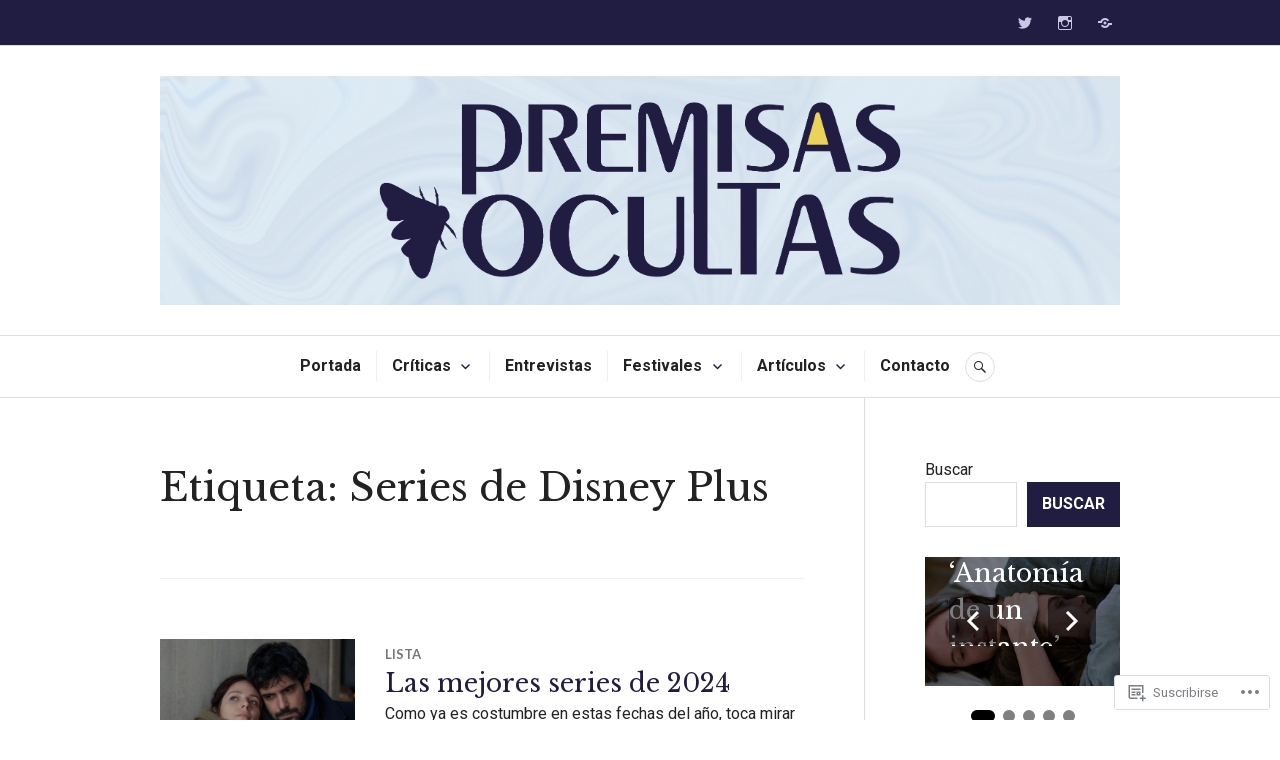

--- FILE ---
content_type: text/html; charset=UTF-8
request_url: https://premisasocultas.com/tag/series-de-disney-plus/
body_size: 35058
content:
<!DOCTYPE html>
<html lang="es">
<head>
<meta charset="UTF-8">
<meta name="viewport" content="width=device-width, initial-scale=1">
<link rel="profile" href="http://gmpg.org/xfn/11">
<link rel="pingback" href="https://premisasocultas.com/xmlrpc.php">

<title>Series de Disney Plus &#8211; Premisas Ocultas</title>
<script type="text/javascript">
  WebFontConfig = {"google":{"families":["Libre+Baskerville:r:latin,latin-ext","Roboto:r,i,b,bi:latin,latin-ext"]},"api_url":"https:\/\/fonts-api.wp.com\/css"};
  (function() {
    var wf = document.createElement('script');
    wf.src = '/wp-content/plugins/custom-fonts/js/webfont.js';
    wf.type = 'text/javascript';
    wf.async = 'true';
    var s = document.getElementsByTagName('script')[0];
    s.parentNode.insertBefore(wf, s);
	})();
</script><style id="jetpack-custom-fonts-css">.wf-active body, .wf-active button, .wf-active input, .wf-active select, .wf-active textarea{font-family:"Roboto",sans-serif}.wf-active .hentry div#jp-relatedposts div.jp-relatedposts-items .jp-relatedposts-post-title{font-family:"Roboto",sans-serif}.wf-active .widget_authors > ul > li > a{font-family:"Roboto",sans-serif}.wf-active h1, .wf-active h2:not(site-description):not(.author-title), .wf-active h3, .wf-active h4, .wf-active h5, .wf-active h6{font-family:"Libre Baskerville",serif;font-weight:400;font-style:normal}.wf-active h1{font-style:normal;font-weight:400}.wf-active h2:not(site-description):not(.author-title){font-style:normal;font-weight:400}.wf-active h3{font-style:normal;font-weight:400}.wf-active h4{font-style:normal;font-weight:400}.wf-active h5{font-style:normal;font-weight:400}.wf-active h6{font-style:normal;font-weight:400}.wf-active .post-navigation .post-title{font-family:"Libre Baskerville",serif;font-weight:400;font-style:normal}.wf-active .widget-title, .wf-active .widgettitle{font-style:normal;font-weight:400}.wf-active .site-title{font-style:normal;font-weight:400}.wf-active .site-description{font-style:normal;font-weight:400}.wf-active .featured-content .entry-title{font-style:normal;font-weight:400}.wf-active .page-title{font-style:normal;font-weight:400}.wf-active .archive .hentry .entry-title, .wf-active .blog .hentry .entry-title, .wf-active .search .hentry .entry-title{font-style:normal;font-weight:400}.wf-active .page .entry-title, .wf-active .single .entry-title{font-style:normal;font-weight:400}.wf-active .author-info .author-name{font-style:normal;font-weight:400}.wf-active .comment-reply-title, .wf-active .comments-title, .wf-active .no-comments{font-style:normal;font-weight:400}.wf-active .no-comments{font-family:"Libre Baskerville",serif;font-weight:400;font-style:normal}.wf-active .comment-author{font-family:"Libre Baskerville",serif;font-weight:400;font-style:normal}.wf-active .hentry div#jp-relatedposts h3.jp-relatedposts-headline{font-family:"Libre Baskerville",serif;font-weight:400;font-style:normal}.wf-active .widget-grofile h4{font-style:normal;font-weight:400}@media screen and (min-width: 768px){.wf-active .site-title{font-style:normal;font-weight:400}}.wf-active .aboutme_widget #am_name{font-style:normal;font-weight:400}.wf-active .aboutme_widget #am_headline{font-style:normal;font-weight:400}</style>
<meta name='robots' content='max-image-preview:large' />

<!-- Async WordPress.com Remote Login -->
<script id="wpcom_remote_login_js">
var wpcom_remote_login_extra_auth = '';
function wpcom_remote_login_remove_dom_node_id( element_id ) {
	var dom_node = document.getElementById( element_id );
	if ( dom_node ) { dom_node.parentNode.removeChild( dom_node ); }
}
function wpcom_remote_login_remove_dom_node_classes( class_name ) {
	var dom_nodes = document.querySelectorAll( '.' + class_name );
	for ( var i = 0; i < dom_nodes.length; i++ ) {
		dom_nodes[ i ].parentNode.removeChild( dom_nodes[ i ] );
	}
}
function wpcom_remote_login_final_cleanup() {
	wpcom_remote_login_remove_dom_node_classes( "wpcom_remote_login_msg" );
	wpcom_remote_login_remove_dom_node_id( "wpcom_remote_login_key" );
	wpcom_remote_login_remove_dom_node_id( "wpcom_remote_login_validate" );
	wpcom_remote_login_remove_dom_node_id( "wpcom_remote_login_js" );
	wpcom_remote_login_remove_dom_node_id( "wpcom_request_access_iframe" );
	wpcom_remote_login_remove_dom_node_id( "wpcom_request_access_styles" );
}

// Watch for messages back from the remote login
window.addEventListener( "message", function( e ) {
	if ( e.origin === "https://r-login.wordpress.com" ) {
		var data = {};
		try {
			data = JSON.parse( e.data );
		} catch( e ) {
			wpcom_remote_login_final_cleanup();
			return;
		}

		if ( data.msg === 'LOGIN' ) {
			// Clean up the login check iframe
			wpcom_remote_login_remove_dom_node_id( "wpcom_remote_login_key" );

			var id_regex = new RegExp( /^[0-9]+$/ );
			var token_regex = new RegExp( /^.*|.*|.*$/ );
			if (
				token_regex.test( data.token )
				&& id_regex.test( data.wpcomid )
			) {
				// We have everything we need to ask for a login
				var script = document.createElement( "script" );
				script.setAttribute( "id", "wpcom_remote_login_validate" );
				script.src = '/remote-login.php?wpcom_remote_login=validate'
					+ '&wpcomid=' + data.wpcomid
					+ '&token=' + encodeURIComponent( data.token )
					+ '&host=' + window.location.protocol
					+ '//' + window.location.hostname
					+ '&postid=12676'
					+ '&is_singular=';
				document.body.appendChild( script );
			}

			return;
		}

		// Safari ITP, not logged in, so redirect
		if ( data.msg === 'LOGIN-REDIRECT' ) {
			window.location = 'https://wordpress.com/log-in?redirect_to=' + window.location.href;
			return;
		}

		// Safari ITP, storage access failed, remove the request
		if ( data.msg === 'LOGIN-REMOVE' ) {
			var css_zap = 'html { -webkit-transition: margin-top 1s; transition: margin-top 1s; } /* 9001 */ html { margin-top: 0 !important; } * html body { margin-top: 0 !important; } @media screen and ( max-width: 782px ) { html { margin-top: 0 !important; } * html body { margin-top: 0 !important; } }';
			var style_zap = document.createElement( 'style' );
			style_zap.type = 'text/css';
			style_zap.appendChild( document.createTextNode( css_zap ) );
			document.body.appendChild( style_zap );

			var e = document.getElementById( 'wpcom_request_access_iframe' );
			e.parentNode.removeChild( e );

			document.cookie = 'wordpress_com_login_access=denied; path=/; max-age=31536000';

			return;
		}

		// Safari ITP
		if ( data.msg === 'REQUEST_ACCESS' ) {
			console.log( 'request access: safari' );

			// Check ITP iframe enable/disable knob
			if ( wpcom_remote_login_extra_auth !== 'safari_itp_iframe' ) {
				return;
			}

			// If we are in a "private window" there is no ITP.
			var private_window = false;
			try {
				var opendb = window.openDatabase( null, null, null, null );
			} catch( e ) {
				private_window = true;
			}

			if ( private_window ) {
				console.log( 'private window' );
				return;
			}

			var iframe = document.createElement( 'iframe' );
			iframe.id = 'wpcom_request_access_iframe';
			iframe.setAttribute( 'scrolling', 'no' );
			iframe.setAttribute( 'sandbox', 'allow-storage-access-by-user-activation allow-scripts allow-same-origin allow-top-navigation-by-user-activation' );
			iframe.src = 'https://r-login.wordpress.com/remote-login.php?wpcom_remote_login=request_access&origin=' + encodeURIComponent( data.origin ) + '&wpcomid=' + encodeURIComponent( data.wpcomid );

			var css = 'html { -webkit-transition: margin-top 1s; transition: margin-top 1s; } /* 9001 */ html { margin-top: 46px !important; } * html body { margin-top: 46px !important; } @media screen and ( max-width: 660px ) { html { margin-top: 71px !important; } * html body { margin-top: 71px !important; } #wpcom_request_access_iframe { display: block; height: 71px !important; } } #wpcom_request_access_iframe { border: 0px; height: 46px; position: fixed; top: 0; left: 0; width: 100%; min-width: 100%; z-index: 99999; background: #23282d; } ';

			var style = document.createElement( 'style' );
			style.type = 'text/css';
			style.id = 'wpcom_request_access_styles';
			style.appendChild( document.createTextNode( css ) );
			document.body.appendChild( style );

			document.body.appendChild( iframe );
		}

		if ( data.msg === 'DONE' ) {
			wpcom_remote_login_final_cleanup();
		}
	}
}, false );

// Inject the remote login iframe after the page has had a chance to load
// more critical resources
window.addEventListener( "DOMContentLoaded", function( e ) {
	var iframe = document.createElement( "iframe" );
	iframe.style.display = "none";
	iframe.setAttribute( "scrolling", "no" );
	iframe.setAttribute( "id", "wpcom_remote_login_key" );
	iframe.src = "https://r-login.wordpress.com/remote-login.php"
		+ "?wpcom_remote_login=key"
		+ "&origin=aHR0cHM6Ly9wcmVtaXNhc29jdWx0YXMuY29t"
		+ "&wpcomid=198161734"
		+ "&time=" + Math.floor( Date.now() / 1000 );
	document.body.appendChild( iframe );
}, false );
</script>
<link rel='dns-prefetch' href='//s0.wp.com' />
<link rel='dns-prefetch' href='//fonts-api.wp.com' />
<link rel="alternate" type="application/rss+xml" title="Premisas Ocultas &raquo; Feed" href="https://premisasocultas.com/feed/" />
<link rel="alternate" type="application/rss+xml" title="Premisas Ocultas &raquo; Feed de los comentarios" href="https://premisasocultas.com/comments/feed/" />
<link rel="alternate" type="application/rss+xml" title="Premisas Ocultas &raquo; Etiqueta Series de Disney Plus del feed" href="https://premisasocultas.com/tag/series-de-disney-plus/feed/" />
	<script type="text/javascript">
		/* <![CDATA[ */
		function addLoadEvent(func) {
			var oldonload = window.onload;
			if (typeof window.onload != 'function') {
				window.onload = func;
			} else {
				window.onload = function () {
					oldonload();
					func();
				}
			}
		}
		/* ]]> */
	</script>
	<style id='wp-emoji-styles-inline-css'>

	img.wp-smiley, img.emoji {
		display: inline !important;
		border: none !important;
		box-shadow: none !important;
		height: 1em !important;
		width: 1em !important;
		margin: 0 0.07em !important;
		vertical-align: -0.1em !important;
		background: none !important;
		padding: 0 !important;
	}
/*# sourceURL=wp-emoji-styles-inline-css */
</style>
<link crossorigin='anonymous' rel='stylesheet' id='all-css-2-1' href='/wp-content/plugins/gutenberg-core/v22.2.0/build/styles/block-library/style.css?m=1764855221i&cssminify=yes' type='text/css' media='all' />
<style id='wp-block-library-inline-css'>
.has-text-align-justify {
	text-align:justify;
}
.has-text-align-justify{text-align:justify;}

/*# sourceURL=wp-block-library-inline-css */
</style><style id='wp-block-paragraph-inline-css'>
.is-small-text{font-size:.875em}.is-regular-text{font-size:1em}.is-large-text{font-size:2.25em}.is-larger-text{font-size:3em}.has-drop-cap:not(:focus):first-letter{float:left;font-size:8.4em;font-style:normal;font-weight:100;line-height:.68;margin:.05em .1em 0 0;text-transform:uppercase}body.rtl .has-drop-cap:not(:focus):first-letter{float:none;margin-left:.1em}p.has-drop-cap.has-background{overflow:hidden}:root :where(p.has-background){padding:1.25em 2.375em}:where(p.has-text-color:not(.has-link-color)) a{color:inherit}p.has-text-align-left[style*="writing-mode:vertical-lr"],p.has-text-align-right[style*="writing-mode:vertical-rl"]{rotate:180deg}
/*# sourceURL=/wp-content/plugins/gutenberg-core/v22.2.0/build/styles/block-library/paragraph/style.css */
</style>
<style id='wp-block-social-links-inline-css'>
.wp-block-social-links{background:none;box-sizing:border-box;margin-left:0;padding-left:0;padding-right:0;text-indent:0}.wp-block-social-links .wp-social-link a,.wp-block-social-links .wp-social-link a:hover{border-bottom:0;box-shadow:none;text-decoration:none}.wp-block-social-links .wp-social-link svg{height:1em;width:1em}.wp-block-social-links .wp-social-link span:not(.screen-reader-text){font-size:.65em;margin-left:.5em;margin-right:.5em}.wp-block-social-links.has-small-icon-size{font-size:16px}.wp-block-social-links,.wp-block-social-links.has-normal-icon-size{font-size:24px}.wp-block-social-links.has-large-icon-size{font-size:36px}.wp-block-social-links.has-huge-icon-size{font-size:48px}.wp-block-social-links.aligncenter{display:flex;justify-content:center}.wp-block-social-links.alignright{justify-content:flex-end}.wp-block-social-link{border-radius:9999px;display:block}@media not (prefers-reduced-motion){.wp-block-social-link{transition:transform .1s ease}}.wp-block-social-link{height:auto}.wp-block-social-link a{align-items:center;display:flex;line-height:0}.wp-block-social-link:hover{transform:scale(1.1)}.wp-block-social-links .wp-block-social-link.wp-social-link{display:inline-block;margin:0;padding:0}.wp-block-social-links .wp-block-social-link.wp-social-link .wp-block-social-link-anchor,.wp-block-social-links .wp-block-social-link.wp-social-link .wp-block-social-link-anchor svg,.wp-block-social-links .wp-block-social-link.wp-social-link .wp-block-social-link-anchor:active,.wp-block-social-links .wp-block-social-link.wp-social-link .wp-block-social-link-anchor:hover,.wp-block-social-links .wp-block-social-link.wp-social-link .wp-block-social-link-anchor:visited{fill:currentColor;color:currentColor}:where(.wp-block-social-links:not(.is-style-logos-only)) .wp-social-link{background-color:#f0f0f0;color:#444}:where(.wp-block-social-links:not(.is-style-logos-only)) .wp-social-link-amazon{background-color:#f90;color:#fff}:where(.wp-block-social-links:not(.is-style-logos-only)) .wp-social-link-bandcamp{background-color:#1ea0c3;color:#fff}:where(.wp-block-social-links:not(.is-style-logos-only)) .wp-social-link-behance{background-color:#0757fe;color:#fff}:where(.wp-block-social-links:not(.is-style-logos-only)) .wp-social-link-bluesky{background-color:#0a7aff;color:#fff}:where(.wp-block-social-links:not(.is-style-logos-only)) .wp-social-link-codepen{background-color:#1e1f26;color:#fff}:where(.wp-block-social-links:not(.is-style-logos-only)) .wp-social-link-deviantart{background-color:#02e49b;color:#fff}:where(.wp-block-social-links:not(.is-style-logos-only)) .wp-social-link-discord{background-color:#5865f2;color:#fff}:where(.wp-block-social-links:not(.is-style-logos-only)) .wp-social-link-dribbble{background-color:#e94c89;color:#fff}:where(.wp-block-social-links:not(.is-style-logos-only)) .wp-social-link-dropbox{background-color:#4280ff;color:#fff}:where(.wp-block-social-links:not(.is-style-logos-only)) .wp-social-link-etsy{background-color:#f45800;color:#fff}:where(.wp-block-social-links:not(.is-style-logos-only)) .wp-social-link-facebook{background-color:#0866ff;color:#fff}:where(.wp-block-social-links:not(.is-style-logos-only)) .wp-social-link-fivehundredpx{background-color:#000;color:#fff}:where(.wp-block-social-links:not(.is-style-logos-only)) .wp-social-link-flickr{background-color:#0461dd;color:#fff}:where(.wp-block-social-links:not(.is-style-logos-only)) .wp-social-link-foursquare{background-color:#e65678;color:#fff}:where(.wp-block-social-links:not(.is-style-logos-only)) .wp-social-link-github{background-color:#24292d;color:#fff}:where(.wp-block-social-links:not(.is-style-logos-only)) .wp-social-link-goodreads{background-color:#eceadd;color:#382110}:where(.wp-block-social-links:not(.is-style-logos-only)) .wp-social-link-google{background-color:#ea4434;color:#fff}:where(.wp-block-social-links:not(.is-style-logos-only)) .wp-social-link-gravatar{background-color:#1d4fc4;color:#fff}:where(.wp-block-social-links:not(.is-style-logos-only)) .wp-social-link-instagram{background-color:#f00075;color:#fff}:where(.wp-block-social-links:not(.is-style-logos-only)) .wp-social-link-lastfm{background-color:#e21b24;color:#fff}:where(.wp-block-social-links:not(.is-style-logos-only)) .wp-social-link-linkedin{background-color:#0d66c2;color:#fff}:where(.wp-block-social-links:not(.is-style-logos-only)) .wp-social-link-mastodon{background-color:#3288d4;color:#fff}:where(.wp-block-social-links:not(.is-style-logos-only)) .wp-social-link-medium{background-color:#000;color:#fff}:where(.wp-block-social-links:not(.is-style-logos-only)) .wp-social-link-meetup{background-color:#f6405f;color:#fff}:where(.wp-block-social-links:not(.is-style-logos-only)) .wp-social-link-patreon{background-color:#000;color:#fff}:where(.wp-block-social-links:not(.is-style-logos-only)) .wp-social-link-pinterest{background-color:#e60122;color:#fff}:where(.wp-block-social-links:not(.is-style-logos-only)) .wp-social-link-pocket{background-color:#ef4155;color:#fff}:where(.wp-block-social-links:not(.is-style-logos-only)) .wp-social-link-reddit{background-color:#ff4500;color:#fff}:where(.wp-block-social-links:not(.is-style-logos-only)) .wp-social-link-skype{background-color:#0478d7;color:#fff}:where(.wp-block-social-links:not(.is-style-logos-only)) .wp-social-link-snapchat{stroke:#000;background-color:#fefc00;color:#fff}:where(.wp-block-social-links:not(.is-style-logos-only)) .wp-social-link-soundcloud{background-color:#ff5600;color:#fff}:where(.wp-block-social-links:not(.is-style-logos-only)) .wp-social-link-spotify{background-color:#1bd760;color:#fff}:where(.wp-block-social-links:not(.is-style-logos-only)) .wp-social-link-telegram{background-color:#2aabee;color:#fff}:where(.wp-block-social-links:not(.is-style-logos-only)) .wp-social-link-threads{background-color:#000;color:#fff}:where(.wp-block-social-links:not(.is-style-logos-only)) .wp-social-link-tiktok{background-color:#000;color:#fff}:where(.wp-block-social-links:not(.is-style-logos-only)) .wp-social-link-tumblr{background-color:#011835;color:#fff}:where(.wp-block-social-links:not(.is-style-logos-only)) .wp-social-link-twitch{background-color:#6440a4;color:#fff}:where(.wp-block-social-links:not(.is-style-logos-only)) .wp-social-link-twitter{background-color:#1da1f2;color:#fff}:where(.wp-block-social-links:not(.is-style-logos-only)) .wp-social-link-vimeo{background-color:#1eb7ea;color:#fff}:where(.wp-block-social-links:not(.is-style-logos-only)) .wp-social-link-vk{background-color:#4680c2;color:#fff}:where(.wp-block-social-links:not(.is-style-logos-only)) .wp-social-link-wordpress{background-color:#3499cd;color:#fff}:where(.wp-block-social-links:not(.is-style-logos-only)) .wp-social-link-whatsapp{background-color:#25d366;color:#fff}:where(.wp-block-social-links:not(.is-style-logos-only)) .wp-social-link-x{background-color:#000;color:#fff}:where(.wp-block-social-links:not(.is-style-logos-only)) .wp-social-link-yelp{background-color:#d32422;color:#fff}:where(.wp-block-social-links:not(.is-style-logos-only)) .wp-social-link-youtube{background-color:red;color:#fff}:where(.wp-block-social-links.is-style-logos-only) .wp-social-link{background:none}:where(.wp-block-social-links.is-style-logos-only) .wp-social-link svg{height:1.25em;width:1.25em}:where(.wp-block-social-links.is-style-logos-only) .wp-social-link-amazon{color:#f90}:where(.wp-block-social-links.is-style-logos-only) .wp-social-link-bandcamp{color:#1ea0c3}:where(.wp-block-social-links.is-style-logos-only) .wp-social-link-behance{color:#0757fe}:where(.wp-block-social-links.is-style-logos-only) .wp-social-link-bluesky{color:#0a7aff}:where(.wp-block-social-links.is-style-logos-only) .wp-social-link-codepen{color:#1e1f26}:where(.wp-block-social-links.is-style-logos-only) .wp-social-link-deviantart{color:#02e49b}:where(.wp-block-social-links.is-style-logos-only) .wp-social-link-discord{color:#5865f2}:where(.wp-block-social-links.is-style-logos-only) .wp-social-link-dribbble{color:#e94c89}:where(.wp-block-social-links.is-style-logos-only) .wp-social-link-dropbox{color:#4280ff}:where(.wp-block-social-links.is-style-logos-only) .wp-social-link-etsy{color:#f45800}:where(.wp-block-social-links.is-style-logos-only) .wp-social-link-facebook{color:#0866ff}:where(.wp-block-social-links.is-style-logos-only) .wp-social-link-fivehundredpx{color:#000}:where(.wp-block-social-links.is-style-logos-only) .wp-social-link-flickr{color:#0461dd}:where(.wp-block-social-links.is-style-logos-only) .wp-social-link-foursquare{color:#e65678}:where(.wp-block-social-links.is-style-logos-only) .wp-social-link-github{color:#24292d}:where(.wp-block-social-links.is-style-logos-only) .wp-social-link-goodreads{color:#382110}:where(.wp-block-social-links.is-style-logos-only) .wp-social-link-google{color:#ea4434}:where(.wp-block-social-links.is-style-logos-only) .wp-social-link-gravatar{color:#1d4fc4}:where(.wp-block-social-links.is-style-logos-only) .wp-social-link-instagram{color:#f00075}:where(.wp-block-social-links.is-style-logos-only) .wp-social-link-lastfm{color:#e21b24}:where(.wp-block-social-links.is-style-logos-only) .wp-social-link-linkedin{color:#0d66c2}:where(.wp-block-social-links.is-style-logos-only) .wp-social-link-mastodon{color:#3288d4}:where(.wp-block-social-links.is-style-logos-only) .wp-social-link-medium{color:#000}:where(.wp-block-social-links.is-style-logos-only) .wp-social-link-meetup{color:#f6405f}:where(.wp-block-social-links.is-style-logos-only) .wp-social-link-patreon{color:#000}:where(.wp-block-social-links.is-style-logos-only) .wp-social-link-pinterest{color:#e60122}:where(.wp-block-social-links.is-style-logos-only) .wp-social-link-pocket{color:#ef4155}:where(.wp-block-social-links.is-style-logos-only) .wp-social-link-reddit{color:#ff4500}:where(.wp-block-social-links.is-style-logos-only) .wp-social-link-skype{color:#0478d7}:where(.wp-block-social-links.is-style-logos-only) .wp-social-link-snapchat{stroke:#000;color:#fff}:where(.wp-block-social-links.is-style-logos-only) .wp-social-link-soundcloud{color:#ff5600}:where(.wp-block-social-links.is-style-logos-only) .wp-social-link-spotify{color:#1bd760}:where(.wp-block-social-links.is-style-logos-only) .wp-social-link-telegram{color:#2aabee}:where(.wp-block-social-links.is-style-logos-only) .wp-social-link-threads{color:#000}:where(.wp-block-social-links.is-style-logos-only) .wp-social-link-tiktok{color:#000}:where(.wp-block-social-links.is-style-logos-only) .wp-social-link-tumblr{color:#011835}:where(.wp-block-social-links.is-style-logos-only) .wp-social-link-twitch{color:#6440a4}:where(.wp-block-social-links.is-style-logos-only) .wp-social-link-twitter{color:#1da1f2}:where(.wp-block-social-links.is-style-logos-only) .wp-social-link-vimeo{color:#1eb7ea}:where(.wp-block-social-links.is-style-logos-only) .wp-social-link-vk{color:#4680c2}:where(.wp-block-social-links.is-style-logos-only) .wp-social-link-whatsapp{color:#25d366}:where(.wp-block-social-links.is-style-logos-only) .wp-social-link-wordpress{color:#3499cd}:where(.wp-block-social-links.is-style-logos-only) .wp-social-link-x{color:#000}:where(.wp-block-social-links.is-style-logos-only) .wp-social-link-yelp{color:#d32422}:where(.wp-block-social-links.is-style-logos-only) .wp-social-link-youtube{color:red}.wp-block-social-links.is-style-pill-shape .wp-social-link{width:auto}:root :where(.wp-block-social-links .wp-social-link a){padding:.25em}:root :where(.wp-block-social-links.is-style-logos-only .wp-social-link a){padding:0}:root :where(.wp-block-social-links.is-style-pill-shape .wp-social-link a){padding-left:.6666666667em;padding-right:.6666666667em}.wp-block-social-links:not(.has-icon-color):not(.has-icon-background-color) .wp-social-link-snapchat .wp-block-social-link-label{color:#000}
/*# sourceURL=/wp-content/plugins/gutenberg-core/v22.2.0/build/styles/block-library/social-links/style.css */
</style>
<style id='wp-block-calendar-inline-css'>
.wp-block-calendar{text-align:center}.wp-block-calendar td,.wp-block-calendar th{border:1px solid;padding:.25em}.wp-block-calendar th{font-weight:400}.wp-block-calendar caption{background-color:inherit}.wp-block-calendar table{border-collapse:collapse;width:100%}.wp-block-calendar table.has-background th{background-color:inherit}.wp-block-calendar table.has-text-color th{color:inherit}.wp-block-calendar :where(table:not(.has-text-color)){color:#40464d}.wp-block-calendar :where(table:not(.has-text-color)) td,.wp-block-calendar :where(table:not(.has-text-color)) th{border-color:#ddd}:where(.wp-block-calendar table:not(.has-background) th){background:#ddd}
/*# sourceURL=/wp-content/plugins/gutenberg-core/v22.2.0/build/styles/block-library/calendar/style.css */
</style>
<style id='wp-block-search-inline-css'>
.wp-block-search__button{margin-left:10px;word-break:normal}.wp-block-search__button.has-icon{line-height:0}.wp-block-search__button svg{fill:currentColor;height:1.25em;min-height:24px;min-width:24px;vertical-align:text-bottom;width:1.25em}:where(.wp-block-search__button){border:1px solid #ccc;padding:6px 10px}.wp-block-search__inside-wrapper{display:flex;flex:auto;flex-wrap:nowrap;max-width:100%}.wp-block-search__label{width:100%}.wp-block-search.wp-block-search__button-only .wp-block-search__button{box-sizing:border-box;display:flex;flex-shrink:0;justify-content:center;margin-left:0;max-width:100%}.wp-block-search.wp-block-search__button-only .wp-block-search__inside-wrapper{min-width:0!important;transition-property:width}.wp-block-search.wp-block-search__button-only .wp-block-search__input{flex-basis:100%;transition-duration:.3s}.wp-block-search.wp-block-search__button-only.wp-block-search__searchfield-hidden,.wp-block-search.wp-block-search__button-only.wp-block-search__searchfield-hidden .wp-block-search__inside-wrapper{overflow:hidden}.wp-block-search.wp-block-search__button-only.wp-block-search__searchfield-hidden .wp-block-search__input{border-left-width:0!important;border-right-width:0!important;flex-basis:0;flex-grow:0;margin:0;min-width:0!important;padding-left:0!important;padding-right:0!important;width:0!important}:where(.wp-block-search__input){appearance:none;border:1px solid #949494;flex-grow:1;font-family:inherit;font-size:inherit;font-style:inherit;font-weight:inherit;letter-spacing:inherit;line-height:inherit;margin-left:0;margin-right:0;min-width:3rem;padding:8px;text-decoration:unset!important;text-transform:inherit}:where(.wp-block-search__button-inside .wp-block-search__inside-wrapper){background-color:#fff;border:1px solid #949494;box-sizing:border-box;padding:4px}:where(.wp-block-search__button-inside .wp-block-search__inside-wrapper) .wp-block-search__input{border:none;border-radius:0;padding:0 4px}:where(.wp-block-search__button-inside .wp-block-search__inside-wrapper) .wp-block-search__input:focus{outline:none}:where(.wp-block-search__button-inside .wp-block-search__inside-wrapper) :where(.wp-block-search__button){padding:4px 8px}.wp-block-search.aligncenter .wp-block-search__inside-wrapper{margin:auto}.wp-block[data-align=right] .wp-block-search.wp-block-search__button-only .wp-block-search__inside-wrapper{float:right}
/*# sourceURL=/wp-content/plugins/gutenberg-core/v22.2.0/build/styles/block-library/search/style.css */
</style>
<style id='wp-block-tag-cloud-inline-css'>
.wp-block-tag-cloud{box-sizing:border-box}.wp-block-tag-cloud.aligncenter{justify-content:center;text-align:center}.wp-block-tag-cloud a{display:inline-block;margin-right:5px}.wp-block-tag-cloud span{display:inline-block;margin-left:5px;text-decoration:none}:root :where(.wp-block-tag-cloud.is-style-outline){display:flex;flex-wrap:wrap;gap:1ch}:root :where(.wp-block-tag-cloud.is-style-outline a){border:1px solid;font-size:unset!important;margin-right:0;padding:1ch 2ch;text-decoration:none!important}
/*# sourceURL=/wp-content/plugins/gutenberg-core/v22.2.0/build/styles/block-library/tag-cloud/style.css */
</style>
<style id='global-styles-inline-css'>
:root{--wp--preset--aspect-ratio--square: 1;--wp--preset--aspect-ratio--4-3: 4/3;--wp--preset--aspect-ratio--3-4: 3/4;--wp--preset--aspect-ratio--3-2: 3/2;--wp--preset--aspect-ratio--2-3: 2/3;--wp--preset--aspect-ratio--16-9: 16/9;--wp--preset--aspect-ratio--9-16: 9/16;--wp--preset--color--black: #222222;--wp--preset--color--cyan-bluish-gray: #abb8c3;--wp--preset--color--white: #ffffff;--wp--preset--color--pale-pink: #f78da7;--wp--preset--color--vivid-red: #cf2e2e;--wp--preset--color--luminous-vivid-orange: #ff6900;--wp--preset--color--luminous-vivid-amber: #fcb900;--wp--preset--color--light-green-cyan: #7bdcb5;--wp--preset--color--vivid-green-cyan: #00d084;--wp--preset--color--pale-cyan-blue: #8ed1fc;--wp--preset--color--vivid-cyan-blue: #0693e3;--wp--preset--color--vivid-purple: #9b51e0;--wp--preset--color--dark-gray: #555555;--wp--preset--color--medium-gray: #777777;--wp--preset--color--light-gray: #dddddd;--wp--preset--color--red: #d11415;--wp--preset--gradient--vivid-cyan-blue-to-vivid-purple: linear-gradient(135deg,rgb(6,147,227) 0%,rgb(155,81,224) 100%);--wp--preset--gradient--light-green-cyan-to-vivid-green-cyan: linear-gradient(135deg,rgb(122,220,180) 0%,rgb(0,208,130) 100%);--wp--preset--gradient--luminous-vivid-amber-to-luminous-vivid-orange: linear-gradient(135deg,rgb(252,185,0) 0%,rgb(255,105,0) 100%);--wp--preset--gradient--luminous-vivid-orange-to-vivid-red: linear-gradient(135deg,rgb(255,105,0) 0%,rgb(207,46,46) 100%);--wp--preset--gradient--very-light-gray-to-cyan-bluish-gray: linear-gradient(135deg,rgb(238,238,238) 0%,rgb(169,184,195) 100%);--wp--preset--gradient--cool-to-warm-spectrum: linear-gradient(135deg,rgb(74,234,220) 0%,rgb(151,120,209) 20%,rgb(207,42,186) 40%,rgb(238,44,130) 60%,rgb(251,105,98) 80%,rgb(254,248,76) 100%);--wp--preset--gradient--blush-light-purple: linear-gradient(135deg,rgb(255,206,236) 0%,rgb(152,150,240) 100%);--wp--preset--gradient--blush-bordeaux: linear-gradient(135deg,rgb(254,205,165) 0%,rgb(254,45,45) 50%,rgb(107,0,62) 100%);--wp--preset--gradient--luminous-dusk: linear-gradient(135deg,rgb(255,203,112) 0%,rgb(199,81,192) 50%,rgb(65,88,208) 100%);--wp--preset--gradient--pale-ocean: linear-gradient(135deg,rgb(255,245,203) 0%,rgb(182,227,212) 50%,rgb(51,167,181) 100%);--wp--preset--gradient--electric-grass: linear-gradient(135deg,rgb(202,248,128) 0%,rgb(113,206,126) 100%);--wp--preset--gradient--midnight: linear-gradient(135deg,rgb(2,3,129) 0%,rgb(40,116,252) 100%);--wp--preset--font-size--small: 13px;--wp--preset--font-size--medium: 20px;--wp--preset--font-size--large: 36px;--wp--preset--font-size--x-large: 42px;--wp--preset--font-family--albert-sans: 'Albert Sans', sans-serif;--wp--preset--font-family--alegreya: Alegreya, serif;--wp--preset--font-family--arvo: Arvo, serif;--wp--preset--font-family--bodoni-moda: 'Bodoni Moda', serif;--wp--preset--font-family--bricolage-grotesque: 'Bricolage Grotesque', sans-serif;--wp--preset--font-family--cabin: Cabin, sans-serif;--wp--preset--font-family--chivo: Chivo, sans-serif;--wp--preset--font-family--commissioner: Commissioner, sans-serif;--wp--preset--font-family--cormorant: Cormorant, serif;--wp--preset--font-family--courier-prime: 'Courier Prime', monospace;--wp--preset--font-family--crimson-pro: 'Crimson Pro', serif;--wp--preset--font-family--dm-mono: 'DM Mono', monospace;--wp--preset--font-family--dm-sans: 'DM Sans', sans-serif;--wp--preset--font-family--dm-serif-display: 'DM Serif Display', serif;--wp--preset--font-family--domine: Domine, serif;--wp--preset--font-family--eb-garamond: 'EB Garamond', serif;--wp--preset--font-family--epilogue: Epilogue, sans-serif;--wp--preset--font-family--fahkwang: Fahkwang, sans-serif;--wp--preset--font-family--figtree: Figtree, sans-serif;--wp--preset--font-family--fira-sans: 'Fira Sans', sans-serif;--wp--preset--font-family--fjalla-one: 'Fjalla One', sans-serif;--wp--preset--font-family--fraunces: Fraunces, serif;--wp--preset--font-family--gabarito: Gabarito, system-ui;--wp--preset--font-family--ibm-plex-mono: 'IBM Plex Mono', monospace;--wp--preset--font-family--ibm-plex-sans: 'IBM Plex Sans', sans-serif;--wp--preset--font-family--ibarra-real-nova: 'Ibarra Real Nova', serif;--wp--preset--font-family--instrument-serif: 'Instrument Serif', serif;--wp--preset--font-family--inter: Inter, sans-serif;--wp--preset--font-family--josefin-sans: 'Josefin Sans', sans-serif;--wp--preset--font-family--jost: Jost, sans-serif;--wp--preset--font-family--libre-baskerville: 'Libre Baskerville', serif;--wp--preset--font-family--libre-franklin: 'Libre Franklin', sans-serif;--wp--preset--font-family--literata: Literata, serif;--wp--preset--font-family--lora: Lora, serif;--wp--preset--font-family--merriweather: Merriweather, serif;--wp--preset--font-family--montserrat: Montserrat, sans-serif;--wp--preset--font-family--newsreader: Newsreader, serif;--wp--preset--font-family--noto-sans-mono: 'Noto Sans Mono', sans-serif;--wp--preset--font-family--nunito: Nunito, sans-serif;--wp--preset--font-family--open-sans: 'Open Sans', sans-serif;--wp--preset--font-family--overpass: Overpass, sans-serif;--wp--preset--font-family--pt-serif: 'PT Serif', serif;--wp--preset--font-family--petrona: Petrona, serif;--wp--preset--font-family--piazzolla: Piazzolla, serif;--wp--preset--font-family--playfair-display: 'Playfair Display', serif;--wp--preset--font-family--plus-jakarta-sans: 'Plus Jakarta Sans', sans-serif;--wp--preset--font-family--poppins: Poppins, sans-serif;--wp--preset--font-family--raleway: Raleway, sans-serif;--wp--preset--font-family--roboto: Roboto, sans-serif;--wp--preset--font-family--roboto-slab: 'Roboto Slab', serif;--wp--preset--font-family--rubik: Rubik, sans-serif;--wp--preset--font-family--rufina: Rufina, serif;--wp--preset--font-family--sora: Sora, sans-serif;--wp--preset--font-family--source-sans-3: 'Source Sans 3', sans-serif;--wp--preset--font-family--source-serif-4: 'Source Serif 4', serif;--wp--preset--font-family--space-mono: 'Space Mono', monospace;--wp--preset--font-family--syne: Syne, sans-serif;--wp--preset--font-family--texturina: Texturina, serif;--wp--preset--font-family--urbanist: Urbanist, sans-serif;--wp--preset--font-family--work-sans: 'Work Sans', sans-serif;--wp--preset--spacing--20: 0.44rem;--wp--preset--spacing--30: 0.67rem;--wp--preset--spacing--40: 1rem;--wp--preset--spacing--50: 1.5rem;--wp--preset--spacing--60: 2.25rem;--wp--preset--spacing--70: 3.38rem;--wp--preset--spacing--80: 5.06rem;--wp--preset--shadow--natural: 6px 6px 9px rgba(0, 0, 0, 0.2);--wp--preset--shadow--deep: 12px 12px 50px rgba(0, 0, 0, 0.4);--wp--preset--shadow--sharp: 6px 6px 0px rgba(0, 0, 0, 0.2);--wp--preset--shadow--outlined: 6px 6px 0px -3px rgb(255, 255, 255), 6px 6px rgb(0, 0, 0);--wp--preset--shadow--crisp: 6px 6px 0px rgb(0, 0, 0);}:where(.is-layout-flex){gap: 0.5em;}:where(.is-layout-grid){gap: 0.5em;}body .is-layout-flex{display: flex;}.is-layout-flex{flex-wrap: wrap;align-items: center;}.is-layout-flex > :is(*, div){margin: 0;}body .is-layout-grid{display: grid;}.is-layout-grid > :is(*, div){margin: 0;}:where(.wp-block-columns.is-layout-flex){gap: 2em;}:where(.wp-block-columns.is-layout-grid){gap: 2em;}:where(.wp-block-post-template.is-layout-flex){gap: 1.25em;}:where(.wp-block-post-template.is-layout-grid){gap: 1.25em;}.has-black-color{color: var(--wp--preset--color--black) !important;}.has-cyan-bluish-gray-color{color: var(--wp--preset--color--cyan-bluish-gray) !important;}.has-white-color{color: var(--wp--preset--color--white) !important;}.has-pale-pink-color{color: var(--wp--preset--color--pale-pink) !important;}.has-vivid-red-color{color: var(--wp--preset--color--vivid-red) !important;}.has-luminous-vivid-orange-color{color: var(--wp--preset--color--luminous-vivid-orange) !important;}.has-luminous-vivid-amber-color{color: var(--wp--preset--color--luminous-vivid-amber) !important;}.has-light-green-cyan-color{color: var(--wp--preset--color--light-green-cyan) !important;}.has-vivid-green-cyan-color{color: var(--wp--preset--color--vivid-green-cyan) !important;}.has-pale-cyan-blue-color{color: var(--wp--preset--color--pale-cyan-blue) !important;}.has-vivid-cyan-blue-color{color: var(--wp--preset--color--vivid-cyan-blue) !important;}.has-vivid-purple-color{color: var(--wp--preset--color--vivid-purple) !important;}.has-black-background-color{background-color: var(--wp--preset--color--black) !important;}.has-cyan-bluish-gray-background-color{background-color: var(--wp--preset--color--cyan-bluish-gray) !important;}.has-white-background-color{background-color: var(--wp--preset--color--white) !important;}.has-pale-pink-background-color{background-color: var(--wp--preset--color--pale-pink) !important;}.has-vivid-red-background-color{background-color: var(--wp--preset--color--vivid-red) !important;}.has-luminous-vivid-orange-background-color{background-color: var(--wp--preset--color--luminous-vivid-orange) !important;}.has-luminous-vivid-amber-background-color{background-color: var(--wp--preset--color--luminous-vivid-amber) !important;}.has-light-green-cyan-background-color{background-color: var(--wp--preset--color--light-green-cyan) !important;}.has-vivid-green-cyan-background-color{background-color: var(--wp--preset--color--vivid-green-cyan) !important;}.has-pale-cyan-blue-background-color{background-color: var(--wp--preset--color--pale-cyan-blue) !important;}.has-vivid-cyan-blue-background-color{background-color: var(--wp--preset--color--vivid-cyan-blue) !important;}.has-vivid-purple-background-color{background-color: var(--wp--preset--color--vivid-purple) !important;}.has-black-border-color{border-color: var(--wp--preset--color--black) !important;}.has-cyan-bluish-gray-border-color{border-color: var(--wp--preset--color--cyan-bluish-gray) !important;}.has-white-border-color{border-color: var(--wp--preset--color--white) !important;}.has-pale-pink-border-color{border-color: var(--wp--preset--color--pale-pink) !important;}.has-vivid-red-border-color{border-color: var(--wp--preset--color--vivid-red) !important;}.has-luminous-vivid-orange-border-color{border-color: var(--wp--preset--color--luminous-vivid-orange) !important;}.has-luminous-vivid-amber-border-color{border-color: var(--wp--preset--color--luminous-vivid-amber) !important;}.has-light-green-cyan-border-color{border-color: var(--wp--preset--color--light-green-cyan) !important;}.has-vivid-green-cyan-border-color{border-color: var(--wp--preset--color--vivid-green-cyan) !important;}.has-pale-cyan-blue-border-color{border-color: var(--wp--preset--color--pale-cyan-blue) !important;}.has-vivid-cyan-blue-border-color{border-color: var(--wp--preset--color--vivid-cyan-blue) !important;}.has-vivid-purple-border-color{border-color: var(--wp--preset--color--vivid-purple) !important;}.has-vivid-cyan-blue-to-vivid-purple-gradient-background{background: var(--wp--preset--gradient--vivid-cyan-blue-to-vivid-purple) !important;}.has-light-green-cyan-to-vivid-green-cyan-gradient-background{background: var(--wp--preset--gradient--light-green-cyan-to-vivid-green-cyan) !important;}.has-luminous-vivid-amber-to-luminous-vivid-orange-gradient-background{background: var(--wp--preset--gradient--luminous-vivid-amber-to-luminous-vivid-orange) !important;}.has-luminous-vivid-orange-to-vivid-red-gradient-background{background: var(--wp--preset--gradient--luminous-vivid-orange-to-vivid-red) !important;}.has-very-light-gray-to-cyan-bluish-gray-gradient-background{background: var(--wp--preset--gradient--very-light-gray-to-cyan-bluish-gray) !important;}.has-cool-to-warm-spectrum-gradient-background{background: var(--wp--preset--gradient--cool-to-warm-spectrum) !important;}.has-blush-light-purple-gradient-background{background: var(--wp--preset--gradient--blush-light-purple) !important;}.has-blush-bordeaux-gradient-background{background: var(--wp--preset--gradient--blush-bordeaux) !important;}.has-luminous-dusk-gradient-background{background: var(--wp--preset--gradient--luminous-dusk) !important;}.has-pale-ocean-gradient-background{background: var(--wp--preset--gradient--pale-ocean) !important;}.has-electric-grass-gradient-background{background: var(--wp--preset--gradient--electric-grass) !important;}.has-midnight-gradient-background{background: var(--wp--preset--gradient--midnight) !important;}.has-small-font-size{font-size: var(--wp--preset--font-size--small) !important;}.has-medium-font-size{font-size: var(--wp--preset--font-size--medium) !important;}.has-large-font-size{font-size: var(--wp--preset--font-size--large) !important;}.has-x-large-font-size{font-size: var(--wp--preset--font-size--x-large) !important;}.has-albert-sans-font-family{font-family: var(--wp--preset--font-family--albert-sans) !important;}.has-alegreya-font-family{font-family: var(--wp--preset--font-family--alegreya) !important;}.has-arvo-font-family{font-family: var(--wp--preset--font-family--arvo) !important;}.has-bodoni-moda-font-family{font-family: var(--wp--preset--font-family--bodoni-moda) !important;}.has-bricolage-grotesque-font-family{font-family: var(--wp--preset--font-family--bricolage-grotesque) !important;}.has-cabin-font-family{font-family: var(--wp--preset--font-family--cabin) !important;}.has-chivo-font-family{font-family: var(--wp--preset--font-family--chivo) !important;}.has-commissioner-font-family{font-family: var(--wp--preset--font-family--commissioner) !important;}.has-cormorant-font-family{font-family: var(--wp--preset--font-family--cormorant) !important;}.has-courier-prime-font-family{font-family: var(--wp--preset--font-family--courier-prime) !important;}.has-crimson-pro-font-family{font-family: var(--wp--preset--font-family--crimson-pro) !important;}.has-dm-mono-font-family{font-family: var(--wp--preset--font-family--dm-mono) !important;}.has-dm-sans-font-family{font-family: var(--wp--preset--font-family--dm-sans) !important;}.has-dm-serif-display-font-family{font-family: var(--wp--preset--font-family--dm-serif-display) !important;}.has-domine-font-family{font-family: var(--wp--preset--font-family--domine) !important;}.has-eb-garamond-font-family{font-family: var(--wp--preset--font-family--eb-garamond) !important;}.has-epilogue-font-family{font-family: var(--wp--preset--font-family--epilogue) !important;}.has-fahkwang-font-family{font-family: var(--wp--preset--font-family--fahkwang) !important;}.has-figtree-font-family{font-family: var(--wp--preset--font-family--figtree) !important;}.has-fira-sans-font-family{font-family: var(--wp--preset--font-family--fira-sans) !important;}.has-fjalla-one-font-family{font-family: var(--wp--preset--font-family--fjalla-one) !important;}.has-fraunces-font-family{font-family: var(--wp--preset--font-family--fraunces) !important;}.has-gabarito-font-family{font-family: var(--wp--preset--font-family--gabarito) !important;}.has-ibm-plex-mono-font-family{font-family: var(--wp--preset--font-family--ibm-plex-mono) !important;}.has-ibm-plex-sans-font-family{font-family: var(--wp--preset--font-family--ibm-plex-sans) !important;}.has-ibarra-real-nova-font-family{font-family: var(--wp--preset--font-family--ibarra-real-nova) !important;}.has-instrument-serif-font-family{font-family: var(--wp--preset--font-family--instrument-serif) !important;}.has-inter-font-family{font-family: var(--wp--preset--font-family--inter) !important;}.has-josefin-sans-font-family{font-family: var(--wp--preset--font-family--josefin-sans) !important;}.has-jost-font-family{font-family: var(--wp--preset--font-family--jost) !important;}.has-libre-baskerville-font-family{font-family: var(--wp--preset--font-family--libre-baskerville) !important;}.has-libre-franklin-font-family{font-family: var(--wp--preset--font-family--libre-franklin) !important;}.has-literata-font-family{font-family: var(--wp--preset--font-family--literata) !important;}.has-lora-font-family{font-family: var(--wp--preset--font-family--lora) !important;}.has-merriweather-font-family{font-family: var(--wp--preset--font-family--merriweather) !important;}.has-montserrat-font-family{font-family: var(--wp--preset--font-family--montserrat) !important;}.has-newsreader-font-family{font-family: var(--wp--preset--font-family--newsreader) !important;}.has-noto-sans-mono-font-family{font-family: var(--wp--preset--font-family--noto-sans-mono) !important;}.has-nunito-font-family{font-family: var(--wp--preset--font-family--nunito) !important;}.has-open-sans-font-family{font-family: var(--wp--preset--font-family--open-sans) !important;}.has-overpass-font-family{font-family: var(--wp--preset--font-family--overpass) !important;}.has-pt-serif-font-family{font-family: var(--wp--preset--font-family--pt-serif) !important;}.has-petrona-font-family{font-family: var(--wp--preset--font-family--petrona) !important;}.has-piazzolla-font-family{font-family: var(--wp--preset--font-family--piazzolla) !important;}.has-playfair-display-font-family{font-family: var(--wp--preset--font-family--playfair-display) !important;}.has-plus-jakarta-sans-font-family{font-family: var(--wp--preset--font-family--plus-jakarta-sans) !important;}.has-poppins-font-family{font-family: var(--wp--preset--font-family--poppins) !important;}.has-raleway-font-family{font-family: var(--wp--preset--font-family--raleway) !important;}.has-roboto-font-family{font-family: var(--wp--preset--font-family--roboto) !important;}.has-roboto-slab-font-family{font-family: var(--wp--preset--font-family--roboto-slab) !important;}.has-rubik-font-family{font-family: var(--wp--preset--font-family--rubik) !important;}.has-rufina-font-family{font-family: var(--wp--preset--font-family--rufina) !important;}.has-sora-font-family{font-family: var(--wp--preset--font-family--sora) !important;}.has-source-sans-3-font-family{font-family: var(--wp--preset--font-family--source-sans-3) !important;}.has-source-serif-4-font-family{font-family: var(--wp--preset--font-family--source-serif-4) !important;}.has-space-mono-font-family{font-family: var(--wp--preset--font-family--space-mono) !important;}.has-syne-font-family{font-family: var(--wp--preset--font-family--syne) !important;}.has-texturina-font-family{font-family: var(--wp--preset--font-family--texturina) !important;}.has-urbanist-font-family{font-family: var(--wp--preset--font-family--urbanist) !important;}.has-work-sans-font-family{font-family: var(--wp--preset--font-family--work-sans) !important;}
/*# sourceURL=global-styles-inline-css */
</style>
<style id='core-block-supports-inline-css'>
.wp-container-core-social-links-is-layout-16018d1d{justify-content:center;}
/*# sourceURL=core-block-supports-inline-css */
</style>

<style id='classic-theme-styles-inline-css'>
/*! This file is auto-generated */
.wp-block-button__link{color:#fff;background-color:#32373c;border-radius:9999px;box-shadow:none;text-decoration:none;padding:calc(.667em + 2px) calc(1.333em + 2px);font-size:1.125em}.wp-block-file__button{background:#32373c;color:#fff;text-decoration:none}
/*# sourceURL=/wp-includes/css/classic-themes.min.css */
</style>
<link crossorigin='anonymous' rel='stylesheet' id='all-css-4-1' href='/_static/??-eJx9juEOgjAMhF/I0YAg+sP4KGYbDQ620aybxLd3BKMmGv407eW+u8JMQk8+oo9ANvXGM+hJ2UmPDFVRHotSsHFkUQS8FzV0huPbITg+LBaaeQdfQS6JT1bArDuScXE47IxEiy7btrCZMiOUooDMIk9nkhPxlkH+4VYZKCnQ0svQwfrdVsGAkaQeXzdw8nA1XkOPHoPJAP9fl8yLO5dts6/a06Fuhid+j3de&cssminify=yes' type='text/css' media='all' />
<link rel='stylesheet' id='canard-lato-inconsolata-css' href='https://fonts-api.wp.com/css?family=Lato%3A400%2C700%2C400italic%2C700italic%7CInconsolata%3A400%2C700&#038;subset=latin%2Clatin-ext&#038;ver=6.9-RC2-61304' media='all' />
<link crossorigin='anonymous' rel='stylesheet' id='all-css-6-1' href='/_static/??-eJx9i0EKAjEMAD9kDWqheBDf0o2xVtKkNC3L/t4VL4qwtxmYgbk6VOkkHfqDChnUMQFGie0G1hemPZrtYLPLgp/WzRW1/B1luMojZTFoNLGmFROs1ZduTYnUsWLsWeVH3J1jbu/1Wi6H4H04nk/BP18qEE9v&cssminify=yes' type='text/css' media='all' />
<link crossorigin='anonymous' rel='stylesheet' id='print-css-7-1' href='/wp-content/mu-plugins/global-print/global-print.css?m=1465851035i&cssminify=yes' type='text/css' media='print' />
<style id='jetpack-global-styles-frontend-style-inline-css'>
@import url('https://fonts-api.wp.com/css?family=Overpass:thin,extralight,light,regular,medium,semibold,bold,italic,bolditalic,extrabold,black|Bodoni Moda:thin,extralight,light,regular,medium,semibold,bold,italic,bolditalic,extrabold,black|');:root { --font-headings: Bodoni Moda; --font-base: Overpass; --font-headings-default: -apple-system,BlinkMacSystemFont,"Segoe UI",Roboto,Oxygen-Sans,Ubuntu,Cantarell,"Helvetica Neue",sans-serif; --font-base-default: -apple-system,BlinkMacSystemFont,"Segoe UI",Roboto,Oxygen-Sans,Ubuntu,Cantarell,"Helvetica Neue",sans-serif;}
/*# sourceURL=jetpack-global-styles-frontend-style-inline-css */
</style>
<link crossorigin='anonymous' rel='stylesheet' id='all-css-10-1' href='/wp-content/themes/h4/global.css?m=1420737423i&cssminify=yes' type='text/css' media='all' />
<script type="text/javascript" id="wpcom-actionbar-placeholder-js-extra">
/* <![CDATA[ */
var actionbardata = {"siteID":"198161734","postID":"0","siteURL":"https://premisasocultas.com","xhrURL":"https://premisasocultas.com/wp-admin/admin-ajax.php","nonce":"f52ed0c689","isLoggedIn":"","statusMessage":"","subsEmailDefault":"instantly","proxyScriptUrl":"https://s0.wp.com/wp-content/js/wpcom-proxy-request.js?m=1513050504i&amp;ver=20211021","i18n":{"followedText":"Las nuevas entradas de este sitio aparecer\u00e1n ahora en tu \u003Ca href=\"https://wordpress.com/reader\"\u003ELector\u003C/a\u003E","foldBar":"Contraer esta barra","unfoldBar":"Expandir esta barra","shortLinkCopied":"El enlace corto se ha copiado al portapapeles."}};
//# sourceURL=wpcom-actionbar-placeholder-js-extra
/* ]]> */
</script>
<script type="text/javascript" id="jetpack-mu-wpcom-settings-js-before">
/* <![CDATA[ */
var JETPACK_MU_WPCOM_SETTINGS = {"assetsUrl":"https://s0.wp.com/wp-content/mu-plugins/jetpack-mu-wpcom-plugin/sun/jetpack_vendor/automattic/jetpack-mu-wpcom/src/build/"};
//# sourceURL=jetpack-mu-wpcom-settings-js-before
/* ]]> */
</script>
<script crossorigin='anonymous' type='text/javascript'  src='/_static/??-eJzTLy/QTc7PK0nNK9HPKtYvyinRLSjKr6jUyyrW0QfKZeYl55SmpBaDJLMKS1OLKqGUXm5mHkFFurmZ6UWJJalQxfa5tobmRgamxgZmFpZZACbyLJI='></script>
<script type="text/javascript" id="rlt-proxy-js-after">
/* <![CDATA[ */
	rltInitialize( {"token":null,"iframeOrigins":["https:\/\/widgets.wp.com"]} );
//# sourceURL=rlt-proxy-js-after
/* ]]> */
</script>
<link rel="EditURI" type="application/rsd+xml" title="RSD" href="https://premissasocultas.wordpress.com/xmlrpc.php?rsd" />
<meta name="generator" content="WordPress.com" />

<!-- Jetpack Open Graph Tags -->
<meta property="og:type" content="website" />
<meta property="og:title" content="Series de Disney Plus &#8211; Premisas Ocultas" />
<meta property="og:url" content="https://premisasocultas.com/tag/series-de-disney-plus/" />
<meta property="og:site_name" content="Premisas Ocultas" />
<meta property="og:image" content="https://premisasocultas.com/wp-content/uploads/2021/10/cropped-premisasocultas-logoicono_web.jpg?w=200" />
<meta property="og:image:width" content="200" />
<meta property="og:image:height" content="200" />
<meta property="og:image:alt" content="" />
<meta property="og:locale" content="es_ES" />

<!-- End Jetpack Open Graph Tags -->
<link rel="search" type="application/opensearchdescription+xml" href="https://premisasocultas.com/osd.xml" title="Premisas Ocultas" />
<link rel="search" type="application/opensearchdescription+xml" href="https://s1.wp.com/opensearch.xml" title="WordPress.com" />
<meta name="description" content="Entradas sobre Series de Disney Plus escritas por Redacción y Jorge Sánchez" />
	<style type="text/css">
			.site-title,
		.site-description {
			position: absolute;
			clip: rect(1px, 1px, 1px, 1px);
		}
		</style>
	<style type="text/css" id="custom-colors-css">	#comments #respond p.form-submit input#comment-submit,
	.widget_flickr #flickr_badge_uber_wrapper td a:last-child {
		background: #222 !important;
		border-color: #222 !important;
	}
	#comments #respond .form-submit input#comment-submit:active,
	#comments #respond .form-submit input#comment-submit:focus,
	#comments #respond .form-submit input#comment-submit:hover,
	.widget_flickr #flickr_badge_uber_wrapper td a:last-child:active,
	.widget_flickr #flickr_badge_uber_wrapper td a:last-child:focus,
	.widget_flickr #flickr_badge_uber_wrapper td a:last-child:hover {
		background: #fff !important;
		color: #222 !important;
	}
	@media screen and (min-width: 960px) {
		.entry-hero .entry-meta,
		.entry-hero .entry-meta a {
			color: #fff !important;
		}
	}
abbr,
		acronym { border-bottom-color: #222222;}
body,
		button,
		input,
		select,
		textarea,
		.menu-toggle,
		.main-navigation a,
		.post-navigation a,
		.sidebar-toggle,
		.widget_tag_cloud a:before,
		.search-toggle,
		.site-title a:active,
		.site-title a:focus,
		.site-title a:hover,
		.content-area .entry-meta a:active,
		.content-area .entry-meta a:focus,
		.content-area .entry-meta a:hover,
		.entry-footer a:active,
		.entry-footer a:focus,
		.entry-footer a:hover,
		.page-links a,
		.comment-list .comment-reply-title small a:active,
		.comment-list .comment-reply-title small a:focus,
		.comment-list .comment-reply-title small a:hover,
		.comment-metadata a:active,
		.comment-metadata a:focus,
		.comment-metadata a:hover,
		.comment-reply-link:active,
		.comment-reply-link:focus,
		.comment-reply-link:hover,
		.widget_goodreads div[class^="gr_custom_title"] a:active,
		.widget_goodreads div[class^="gr_custom_title"] a:focus,
		.widget_goodreads div[class^="gr_custom_title"] a:hover,
		.widget_goodreads div[class^="gr_custom_container"] div[class^="gr_custom_author"] a:active,
		.widget_goodreads div[class^="gr_custom_container"] div[class^="gr_custom_author"] a:focus,
		.widget_goodreads div[class^="gr_custom_container"] div[class^="gr_custom_author"] a:hover,
		#comments #respond .comment-form-fields p.comment-form-posting-as,
		#comments #respond .comment-form-fields p.comment-form-log-out,
		#comments #respond #comment-form-identity #comment-form-nascar p,
		#comments #respond #comment-form-load-service p,
		#comments #respond #comment-form-comment textarea,
		#comments #comment-form-share-text-padder textarea,
		#comments #respond .comment-form-fields label,
		#comments #respond .comment-form-fields label span.required,
		#comments #respond .comment-form-fields label span.nopublish,
		#comments #respond .comment-form-fields div.comment-form-input input,
		#comments #respond .comment-form-service a:active,
		#comments #respond .comment-form-service a:focus,
		#comments #respond .comment-form-service a:hover,
		.widget_authors > ul > li > a,
		.wp_widget_tag_cloud a:before { color: #222222;}
body,
		button:active,
		input[type="button"]:active,
		input[type="reset"]:active,
		input[type="submit"]:active,
		button:focus,
		input[type="button"]:focus,
		input[type="reset"]:focus,
		input[type="submit"]:focus,
		button:hover,
		input[type="button"]:hover,
		input[type="reset"]:hover,
		input[type="submit"]:hover,
		input[type="text"],
		input[type="email"],
		input[type="url"],
		input[type="password"],
		input[type="search"],
		textarea,
		.search-form:before,
		.menu-toggle,
		.dropdown-toggle,
		.main-navigation > div > ul,
		.comment-navigation a,
		.posts-navigation a,
		.sidebar-toggle,
		.page-links a,
		.post-link .genericon,
		#infinite-handle span button,
		#infinite-handle span button:active,
		#infinite-handle span button:focus,
		#infinite-handle span button:hover,
		.main-navigation.toggled > div,
		.main-navigation > div:before,
		.main-navigation ul ul,
		.main-navigation ul ul li,
		#comments #respond #comment-form-comment,
		#comments #comment-form-share-text-padder,
		#comments #respond .comment-form-fields div.comment-form-input,
		#comments .comment #respond #comment-form-comment,
		#comments .comment #comment-form-share-text-padder,
		#comments .comment #respond .comment-form-fields div.comment-form-input,
		.widget_akismet_widget .a-stats a:active,
		.widget_akismet_widget .a-stats a:focus,
		.widget_akismet_widget .a-stats a:hover { background-color: #ffffff;}
mark,
		ins,
		button,
		input[type="button"],
		input[type="reset"],
		input[type="submit"],
		.comment-navigation a:active,
		.comment-navigation a:focus,
		.comment-navigation a:hover,
		.posts-navigation a:active,
		.posts-navigation a:focus,
		.posts-navigation a:hover,
		.sticky-post,
		#infinite-handle span button:active,
		#infinite-handle span button:focus,
		#infinite-handle span button:hover,
		.widget_akismet_widget .a-stats a { color: #ffffff;}
blockquote { color: #5E5E5E;}
caption,
		.footer-navigation a,
		.post-navigation .meta-nav,
		.widget_recent_entries .post-date,
		.widget_rss cite,
		.widget_rss .rss-date,
		.site-description,
		.entry-hero .entry-meta a,
		.content-area .entry-meta,
		.content-area .entry-meta a,
		.entry-footer,
		.entry-footer a,
		.page-links,
		.page-links > .page-links-title,
		.author-info .author-title,
		.comment-list .comment-reply-title small,
		.comment-metadata,
		.comment-reply-link,
		.comment-metadata a,
		.comment-list .comment-reply-title small a,
		.wp-caption,
		.gallery-caption,
		.site-content .jetpack-recipe .jetpack-recipe-meta,
		.hentry div#jp-relatedposts div.jp-relatedposts-items .jp-relatedposts-post-context,
		.widget_goodreads div[class^="gr_custom_author"] { color: #777777;}
::input-placeholder { color: #777777;}
::-webkit-input-placeholder { color: #777777;}
:-moz-placeholder { color: #777777;}
::-moz-placeholder { color: #777777;}
::-ms-input-placeholder { color: #777777;}
hr,
		.widget-area:before,
		.comment-list:before,
		.comment-navigation + .comment-respond:before,
		div#jp-relatedposts:before { background-color: #DDDDDD;}
input[type="text"],
		input[type="email"],
		input[type="url"],
		input[type="password"],
		input[type="search"],
		textarea,
		.search-form .search-submit,
		.search-form .search-submit:active,
		.search-form .search-submit:focus,
		.search-form .search-submit:hover,
		.menu-toggle,
		.menu-toggle:active,
		.menu-toggle:focus,
		.menu-toggle:hover,
		.dropdown-toggle,
		.dropdown-toggle:active,
		.dropdown-toggle:focus,
		.dropdown-toggle:hover,
		.main-navigation > div > ul,
		.sidebar-toggle,
		.sidebar-toggle:active,
		.sidebar-toggle:focus,
		.sidebar-toggle:hover,
		.author-info,
		.search-toggle,
		.search-toggle:active,
		.search-toggle:focus,
		.search-toggle:hover,
		.page-links a,
		.page-links > span,
		.page-links a:active,
		.page-links a:focus,
		.page-links a:hover,
		.main-navigation ul ul,
		#comments #respond #comment-form-comment,
		#comments #comment-form-share-text-padder,
		#comments #respond .comment-form-fields div.comment-form-input,
		.widget.top_rated .pd_top_rated_holder_posts > p,
		.widget.top_rated ul { border-color: #DDDDDD;}
th,
		td,
		.footer-widget-inner .widget,
		.site-header,
		.featured-content,
		.comment-list { border-bottom-color: #DDDDDD;}
.rtl .site-main,
		.widget-area { border-left-color: #DDDDDD;}
.site-main,
		.rtl .widget-area { border-right-color: #DDDDDD;}
table,
		.footer-navigation,
		.comment-navigation + .comment-respond,
		.footer-widget,
		.comments-area,
		div#jp-relatedposts,
		.search-navigation,
		.header-image { border-top-color: #DDDDDD;}
blockquote:before { color: #DDDDDD;}
a:focus,
		.bypostauthor .fn,
		div#jp-relatedposts a:focus { outline-color: #DDDDDD;}
pre,
		thead,
		.search-form.hover:before,
		.menu-toggle:active,
		.menu-toggle:focus,
		.menu-toggle:hover,
		.dropdown-toggle:active,
		.dropdown-toggle:focus,
		.dropdown-toggle:hover,
		.post-navigation a:active,
		.post-navigation a:focus,
		.post-navigation a:hover,
		.sidebar-toggle:active,
		.sidebar-toggle:focus,
		.sidebar-toggle:hover,
		.search-toggle:active,
		.search-toggle:focus,
		.search-toggle:hover,
		.search-form.hover:before,
		.page-links a,
		.page-links > span,
		.page-links a:active,
		.page-links a:focus,
		.page-links a:hover { background-color: #EFEFEF;}
.comment-navigation a,
		.posts-navigation a,
		.post-navigation a,
		.gallery,
		#infinite-handle span button { border-color: #EFEFEF;}
.main-navigation > div > ul > li:last-child,
		.main-navigation ul,
		.widget_archive ul,
		.widget_categories ul,
		.widget_links ul,
		.widget_meta ul,
		.widget_nav_menu ul,
		.widget_pages ul,
		.widget_recent_comments ul,
		.widget_recent_entries ul,
		.widget_rss ul,
		.page-header,
		.entry-footer > span:last-of-type,
		.comment-list .comment:not(:last-of-type),
		.comment-list .depth-1:not(:last-of-type),
		.sd-like.jetpack-likes-widget-wrapper,
		.sd-rating,
		.sd-sharing-enabled:not(#jp-post-flair),
		.widget_goodreads div[class^="gr_custom_each_container"]:last-of-type,
		.widget_rss_links ul,
		.widget_rss_links p:last-of-type,
		.hentry .wpcom-reblog-snapshot .reblogger-note,
		.widget_authors ul,
		.widget_jp_blogs_i_follow ol,
		.widget_blog-stats ul,
		.widget_top-clicks ul,
		.widget_top-posts ul,
		.widget.top_rated ul,
		.widget_upcoming_events_widget ul,
		.widget_recent_comments tr,
		.widget_recent_comments td { border-bottom-color: #EFEFEF;}
.main-navigation .nav-menu > li + li,
		.footer-navigation li + li { border-left-color: #EFEFEF;}
.rtl .main-navigation .nav-menu > li + li,
		.rtl .footer-navigation li + li { border-right-color: #EFEFEF;}
.main-navigation li,
		.posts-navigation,
		.widget_archive li,
		.widget_categories li,
		.widget_links li,
		.widget_meta li,
		.widget_nav_menu li,
		.widget_pages li,
		.widget_recent_comments li,
		.widget_recent_entries li,
		.widget_rss li,
		.archive .hentry,
		.blog .hentry,
		.search .hentry,
		.entry-footer .byline,
		.entry-footer .cat-links,
		.entry-footer .comments-link,
		.entry-footer .edit-link,
		.entry-footer .posted-on,
		.entry-footer .tags-links,
		.page-links,
		.comment-list .comment .comment:first-of-type,
		.comment-list .comment-respond,
		#infinite-handle,
		.infinite-loader,
		.archive .infinite-wrap .hentry:first-of-type,
		.blog .infinite-wrap .hentry:first-of-type,
		.search .infinite-wrap .hentry:first-of-type,
		.widget_goodreads div[class^="gr_custom_each_container"],
		.widget_rss_links li,
		.widget_rss_links p,
		.widget_authors li,
		.widget_jp_blogs_i_follow li,
		.widgets-list-layout li,
		.widget_top-clicks li,
		.widget_top-posts li,
		.widget.top_rated li,
		.widget_upcoming_events_widget li,
		.widget_recent_comments table { border-top-color: #EFEFEF;}
.toggled .menu-toggle,
		.main-navigation.toggled > div,
		.social-navigation,
		.bottom-navigation,
		.sidebar-toggle.toggled,
		.site-top,
		.toggled .search-toggle,
		.search-header .search-form,
		.site-social,
		.site-footer,
		#infinite-footer { background-color: #211c42;}
.toggled .menu-toggle,
		.sidebar-toggle.toggled,
		.toggled .search-toggle,
		.wp-block-button .wp-block-button__link:active,
		.wp-block-button .wp-block-button__link:focus,
		.wp-block-button .wp-block-button__link:hover { border-color: #211c42;}
.main-navigation.toggled > div:before,
		.search-header.toggled .search-toggle:after { border-bottom-color: #211c42;}
.toggled .menu-toggle:active,
		.toggled .menu-toggle:focus,
		.toggled .menu-toggle:hover,
		.sidebar-toggle.toggled:active,
		.sidebar-toggle.toggled:focus,
		.sidebar-toggle.toggled:hover,
		.toggled .search-toggle:active,
		.toggled .search-toggle:focus,
		.toggled .search-toggle:hover { background-color: #543EAC;}
.toggled .menu-toggle:active,
		.toggled .menu-toggle:focus,
		.toggled .menu-toggle:hover,
		.sidebar-toggle.toggled:active,
		.sidebar-toggle.toggled:focus,
		.sidebar-toggle.toggled:hover,
		.toggled .search-toggle:active,
		.toggled .search-toggle:focus,
		.toggled .search-toggle:hover { border-color: #543EAC;}
.social-navigation,
		.bottom-navigation,
		.site-social { border-bottom-color: #543EAC;}
.secondary-navigation li + li { border-left-color: #543EAC;}
.rtl .secondary-navigation li + li { border-right-color: #543EAC;}
.site-info .sep,
		.wp-block-button .wp-block-button__link:active,
		.wp-block-button .wp-block-button__link:focus,
		.wp-block-button .wp-block-button__link:hover,
		.is-style-outline>.wp-block-button__link:not(.has-text-color):active,
		.is-style-outline>.wp-block-button__link:not(.has-text-color):focus,
		.is-style-outline>.wp-block-button__link:not(.has-text-color):hover { color: #543EAC;}
.social-navigation a:focus,
		.secondary-navigation a:focus,
		.bottom-navigation a:focus,
		.site-info a:focus { outline-color: #6852C0;}
.social-navigation a,
		.secondary-navigation a,
		.bottom-navigation a,
		.site-top,
		.site-info,
		.site-info a,
		#infinite-footer,
		#infinite-footer .blog-info a { color: #CBC6E6;}
.toggled .menu-toggle,
		.social-navigation a:active,
		.social-navigation a:focus,
		.social-navigation a:hover,
		.secondary-navigation a:active,
		.secondary-navigation a:focus,
		.secondary-navigation a:hover,
		.bottom-navigation a:active,
		.bottom-navigation a:focus,
		.bottom-navigation a:hover,
		.sidebar-toggle.toggled,
		.toggled .search-toggle,
		.site-info a:active,
		.site-info a:focus,
		.site-info a:hover,
		#infinite-footer .blog-credits a:active,
		#infinite-footer .blog-credits a:focus,
		#infinite-footer .blog-credits a:hover,
		#infinite-footer .blog-info a:active,
		#infinite-footer .blog-info a:focus,
		#infinite-footer .blog-info a:hover { color: #F2F2F7;}
mark,
		ins,
		button,
		input[type="button"],
		input[type="reset"],
		input[type="submit"],
		.comment-navigation a:active,
		.comment-navigation a:focus,
		.comment-navigation a:hover,
		.posts-navigation a:active,
		.posts-navigation a:focus,
		.posts-navigation a:hover,
		.featured-content .hentry:not(.has-post-thumbnail):hover .post-thumbnail,
		.featured-content .hentry:not(.has-post-thumbnail) .post-thumbnail:focus,
		.sticky-post,
		.post-link,
		#infinite-handle span button:active,
		#infinite-handle span button:focus,
		#infinite-handle span button:hover,
		.widget_akismet_widget .a-stats a,
		.milestone-widget .milestone-header,
		.wp-block-button .wp-block-button__link { background-color: #211C42;}
button,
		input[type="button"],
		input[type="reset"],
		input[type="submit"],
		.comment-navigation a:active,
		.comment-navigation a:focus,
		.comment-navigation a:hover,
		.posts-navigation a:active,
		.posts-navigation a:focus,
		.posts-navigation a:hover,
		#infinite-handle span button:active,
		#infinite-handle span button:focus,
		#infinite-handle span button:hover,
		.widget_akismet_widget .a-stats a,
		.wp-block-button .wp-block-button__link { border-color: #211C42;}
pre { border-left-color: #211C42;}
.rtl pre { border-right-color: #211C42;}
button:active,
		input[type="button"]:active,
		input[type="reset"]:active,
		input[type="submit"]:active,
		button:focus,
		input[type="button"]:focus,
		input[type="reset"]:focus,
		input[type="submit"]:focus,
		button:hover,
		input[type="button"]:hover,
		input[type="reset"]:hover,
		input[type="submit"]:hover,
		.search-form:before,
		a,
		.menu-toggle:active,
		.menu-toggle:focus,
		.menu-toggle:hover,
		.dropdown-toggle,
		.dropdown-toggle:active,
		.dropdown-toggle:focus,
		.dropdown-toggle:hover,
		.main-navigation a:active,
		.main-navigation a:focus,
		.main-navigation a:hover,
		.main-navigation .current_page_item > a,
		.main-navigation .current-menu-item > a,
		.main-navigation .current_page_ancestor > a,
		.footer-navigation a:active,
		.footer-navigation a:focus,
		.footer-navigation a:hover,
		.comment-navigation a,
		.posts-navigation a,
		.post-navigation a:active .post-title,
		.post-navigation a:focus .post-title,
		.post-navigation a:hover .post-title,
		.sidebar-toggle:active,
		.sidebar-toggle:focus,
		.sidebar-toggle:hover,
		.search-toggle:active,
		.search-toggle:focus,
		.search-toggle:hover,
		.site-title,
		.page-links > span,
		.page-links a:active,
		.page-links a:focus,
		.page-links a:hover,
		.post-link .genericon,
		.required,
		.site-content .contact-form label span,
		#infinite-handle span button,
		.widget_goodreads div[class^="gr_custom_title"] a,
		.main-navigation .menu-item-has-children > a:after,
		#comments #respond .comment-form-service a,
		.widget_akismet_widget .a-stats a:active,
		.widget_akismet_widget .a-stats a:focus,
		.widget_akismet_widget .a-stats a:hover,
		.widget_akismet_widget .a-stats a:active .count,
		.widget_akismet_widget .a-stats a:focus .count,
		.widget_akismet_widget .a-stats a:hover .count,
		.widget_authors > ul > li > a:active,
		.widget_authors > ul > li > a:focus,
		.widget_authors > ul > li > a:hover,
		.is-style-outline>.wp-block-button__link:not(.has-text-color) { color: #211C42;}
</style>
<link rel="icon" href="https://premisasocultas.com/wp-content/uploads/2021/10/cropped-premisasocultas-logoicono_web.jpg?w=32" sizes="32x32" />
<link rel="icon" href="https://premisasocultas.com/wp-content/uploads/2021/10/cropped-premisasocultas-logoicono_web.jpg?w=192" sizes="192x192" />
<link rel="apple-touch-icon" href="https://premisasocultas.com/wp-content/uploads/2021/10/cropped-premisasocultas-logoicono_web.jpg?w=180" />
<meta name="msapplication-TileImage" content="https://premisasocultas.com/wp-content/uploads/2021/10/cropped-premisasocultas-logoicono_web.jpg?w=270" />
<link crossorigin='anonymous' rel='stylesheet' id='all-css-0-3' href='/_static/??-eJx9jlEKwjAQRC9kXNTW4od4FEk3S0mbZEN30+DtraIgCP0b5jHDg5oNclJKCrGYHMrgk8BImi1OZq1qRo4fAFLSl90XSo5nsEU5WlWPfyuQGaEvPjhIVOXN+sA4iUE7cxEKZvFUt+keRXaw7fmjF9mVQALVu4FUQDmbzLIm0Ueg19stXg9dezp2l3PTjk+i/mH6&cssminify=yes' type='text/css' media='all' />
</head>

<body class="archive tag tag-series-de-disney-plus tag-729152890 wp-embed-responsive wp-theme-pubcanard customizer-styles-applied group-blog jetpack-reblog-enabled custom-colors">
<div id="page" class="hfeed site">
	<a class="skip-link screen-reader-text" href="#content">Ir al contenido</a>

	<header id="masthead" class="site-header" role="banner">
					<div class="site-top">
				<div class="site-top-inner">
																<nav class="social-navigation" role="navigation">
							<div class="menu-social-container"><ul id="menu-social" class="menu"><li id="menu-item-25" class="menu-item menu-item-type-custom menu-item-object-custom menu-item-25"><a href="https://twitter.com/premisasocultas"><span class="screen-reader-text">Twitter</span></a></li>
<li id="menu-item-26" class="menu-item menu-item-type-custom menu-item-object-custom menu-item-26"><a href="https://www.instagram.com/premisas.ocultas/"><span class="screen-reader-text">Instagram</span></a></li>
<li id="menu-item-346" class="menu-item menu-item-type-custom menu-item-object-custom menu-item-346"><a href="https://letterboxd.com/premisasocultas/"><span class="screen-reader-text">Letterboxd</span></a></li>
</ul></div>						</nav><!-- .social-navigation -->
									</div><!-- .site-top-inner -->
			</div><!-- .site-top -->
		
		<div class="site-branding">
			<a href="https://premisasocultas.com/" class="site-logo-link" rel="home" itemprop="url"></a>			<h1 class="site-title"><a href="https://premisasocultas.com/" rel="home">Premisas Ocultas</a></h1>
			<h2 class="site-description"></h2>
		</div><!-- .site-branding -->

					<div class="header-image">
				<div class="header-image-inner">
					<a href="https://premisasocultas.com/" rel="home"><img src="https://premisasocultas.com/wp-content/uploads/2021/10/premisasocultas-logo_banner-web_3.png" width="2625" height="625" alt=""></a>
				</div><!-- .header-image-inner -->
			</div><!-- .header-image -->
		
		<div id="search-navigation" class="search-navigation">
			<div class="search-navigation-inner">
									<nav id="site-navigation" class="main-navigation" role="navigation">
						<button class="menu-toggle" aria-controls="primary-menu" aria-expanded="false"><span class="screen-reader-text">Menú Principal</span></button>
						<div class="menu-principal-container"><ul id="primary-menu" class="menu"><li id="menu-item-194" class="menu-item menu-item-type-custom menu-item-object-custom menu-item-194"><a href="https://premissasocultas.wordpress.com">Portada</a></li>
<li id="menu-item-589" class="menu-item menu-item-type-taxonomy menu-item-object-category current-menu-ancestor menu-item-has-children menu-item-589"><a href="https://premisasocultas.com/category/critica/">Críticas</a>
<ul class="sub-menu">
	<li id="menu-item-612" class="menu-item menu-item-type-taxonomy menu-item-object-post_tag menu-item-612"><a href="https://premisasocultas.com/tag/peliculas/">Películas</a></li>
	<li id="menu-item-1231" class="menu-item menu-item-type-taxonomy menu-item-object-post_tag current-menu-ancestor current-menu-parent menu-item-has-children menu-item-1231"><a href="https://premisasocultas.com/tag/series/">Series</a>
	<ul class="sub-menu">
		<li id="menu-item-4050" class="menu-item menu-item-type-taxonomy menu-item-object-post_tag menu-item-4050"><a href="https://premisasocultas.com/tag/series-de-netflix/">Series de Netflix</a></li>
		<li id="menu-item-4049" class="menu-item menu-item-type-taxonomy menu-item-object-post_tag menu-item-4049"><a href="https://premisasocultas.com/tag/series-de-hbo-max/">Series de HBO Max</a></li>
		<li id="menu-item-4052" class="menu-item menu-item-type-taxonomy menu-item-object-post_tag menu-item-4052"><a href="https://premisasocultas.com/tag/movistar-series/">Series de Movistar Plus</a></li>
		<li id="menu-item-4045" class="menu-item menu-item-type-taxonomy menu-item-object-post_tag menu-item-4045"><a href="https://premisasocultas.com/tag/series-amazon-prime-video/">Series de Amazon Prime Video</a></li>
		<li id="menu-item-4047" class="menu-item menu-item-type-taxonomy menu-item-object-post_tag current-menu-item menu-item-4047"><a href="https://premisasocultas.com/tag/series-de-disney-plus/" aria-current="page">Series de Disney Plus</a></li>
		<li id="menu-item-4048" class="menu-item menu-item-type-taxonomy menu-item-object-post_tag menu-item-4048"><a href="https://premisasocultas.com/tag/series-de-filmin/">Series de Filmin</a></li>
		<li id="menu-item-4046" class="menu-item menu-item-type-taxonomy menu-item-object-post_tag menu-item-4046"><a href="https://premisasocultas.com/tag/series-de-apple-tv/">Series de Apple TV+</a></li>
	</ul>
</li>
</ul>
</li>
<li id="menu-item-820" class="menu-item menu-item-type-taxonomy menu-item-object-category menu-item-820"><a href="https://premisasocultas.com/category/entrevista/">Entrevistas</a></li>
<li id="menu-item-590" class="menu-item menu-item-type-taxonomy menu-item-object-post_tag menu-item-has-children menu-item-590"><a href="https://premisasocultas.com/tag/festivales/">Festivales</a>
<ul class="sub-menu">
	<li id="menu-item-3157" class="menu-item menu-item-type-taxonomy menu-item-object-category menu-item-has-children menu-item-3157"><a href="https://premisasocultas.com/category/artekino-festival/">ArteKino Festival</a>
	<ul class="sub-menu">
		<li id="menu-item-3158" class="menu-item menu-item-type-taxonomy menu-item-object-post_tag menu-item-3158"><a href="https://premisasocultas.com/tag/artekino-festival-2021/">ArteKino Festival 2021</a></li>
		<li id="menu-item-7345" class="menu-item menu-item-type-taxonomy menu-item-object-post_tag menu-item-7345"><a href="https://premisasocultas.com/tag/artekino-festival-2022/">ArteKino Festival 2022</a></li>
	</ul>
</li>
	<li id="menu-item-5285" class="menu-item menu-item-type-taxonomy menu-item-object-category menu-item-has-children menu-item-5285"><a href="https://premisasocultas.com/category/atlantida-film-fest/">Atlàntida Film Fest</a>
	<ul class="sub-menu">
		<li id="menu-item-5286" class="menu-item menu-item-type-taxonomy menu-item-object-post_tag menu-item-5286"><a href="https://premisasocultas.com/tag/atlantida-film-fest-2022/">Atlàntida Film Fest 2022</a></li>
		<li id="menu-item-8995" class="menu-item menu-item-type-taxonomy menu-item-object-post_tag menu-item-8995"><a href="https://premisasocultas.com/tag/atlantida-film-fest-2023/">Atlàntida Film Fest 2023</a></li>
		<li id="menu-item-11964" class="menu-item menu-item-type-taxonomy menu-item-object-post_tag menu-item-11964"><a href="https://premisasocultas.com/tag/atlantida-film-fest-2024/">Atlàntida Film Fest 2024</a></li>
	</ul>
</li>
	<li id="menu-item-6218" class="menu-item menu-item-type-taxonomy menu-item-object-category menu-item-has-children menu-item-6218"><a href="https://premisasocultas.com/category/festival-de-san-sebastian/">Festival de San Sebastián</a>
	<ul class="sub-menu">
		<li id="menu-item-6219" class="menu-item menu-item-type-taxonomy menu-item-object-post_tag menu-item-6219"><a href="https://premisasocultas.com/tag/70ssiff/">70SSIFF</a></li>
	</ul>
</li>
	<li id="menu-item-534" class="menu-item menu-item-type-taxonomy menu-item-object-category menu-item-has-children menu-item-534"><a href="https://premisasocultas.com/category/mostra-de-sao-paulo/">Mostra de São Paulo</a>
	<ul class="sub-menu">
		<li id="menu-item-535" class="menu-item menu-item-type-taxonomy menu-item-object-post_tag menu-item-535"><a href="https://premisasocultas.com/tag/45a-mostra-de-sao-paulo/">45ª Mostra de São Paulo</a></li>
	</ul>
</li>
	<li id="menu-item-684" class="menu-item menu-item-type-taxonomy menu-item-object-category menu-item-has-children menu-item-684"><a href="https://premisasocultas.com/category/seminci/">SEMINCI</a>
	<ul class="sub-menu">
		<li id="menu-item-685" class="menu-item menu-item-type-taxonomy menu-item-object-post_tag menu-item-685"><a href="https://premisasocultas.com/tag/66-seminci/">66 SEMINCI</a></li>
		<li id="menu-item-6724" class="menu-item menu-item-type-taxonomy menu-item-object-post_tag menu-item-6724"><a href="https://premisasocultas.com/tag/67-seminci/">67 SEMINCI</a></li>
		<li id="menu-item-9965" class="menu-item menu-item-type-taxonomy menu-item-object-post_tag menu-item-9965"><a href="https://premisasocultas.com/tag/68-seminci/">68 SEMINCI</a></li>
		<li id="menu-item-12552" class="menu-item menu-item-type-taxonomy menu-item-object-post_tag menu-item-12552"><a href="https://premisasocultas.com/tag/69-seminci/">69 SEMINCI</a></li>
	</ul>
</li>
	<li id="menu-item-352" class="menu-item menu-item-type-taxonomy menu-item-object-category menu-item-has-children menu-item-352"><a href="https://premisasocultas.com/category/sitges/">Sitges</a>
	<ul class="sub-menu">
		<li id="menu-item-354" class="menu-item menu-item-type-taxonomy menu-item-object-post_tag menu-item-354"><a href="https://premisasocultas.com/tag/sitges-2021/">Sitges 2021</a></li>
		<li id="menu-item-9515" class="menu-item menu-item-type-taxonomy menu-item-object-post_tag menu-item-9515"><a href="https://premisasocultas.com/tag/sitges-2023/">Sitges 2023</a></li>
	</ul>
</li>
</ul>
</li>
<li id="menu-item-3263" class="menu-item menu-item-type-post_type menu-item-object-page menu-item-has-children menu-item-3263"><a href="https://premisasocultas.com/articulos/">Artículos</a>
<ul class="sub-menu">
	<li id="menu-item-6727" class="menu-item menu-item-type-taxonomy menu-item-object-category menu-item-6727"><a href="https://premisasocultas.com/category/analisis/">Análisis</a></li>
	<li id="menu-item-2818" class="menu-item menu-item-type-taxonomy menu-item-object-category menu-item-2818"><a href="https://premisasocultas.com/category/lista/">Listas</a></li>
	<li id="menu-item-11650" class="menu-item menu-item-type-taxonomy menu-item-object-category menu-item-has-children menu-item-11650"><a href="https://premisasocultas.com/category/dobles-sesiones-dobles/">Dobles Sesiones Dobles</a>
	<ul class="sub-menu">
		<li id="menu-item-11655" class="menu-item menu-item-type-taxonomy menu-item-object-post_tag menu-item-11655"><a href="https://premisasocultas.com/tag/mayo-2024/">Mayo 2024</a></li>
		<li id="menu-item-11811" class="menu-item menu-item-type-taxonomy menu-item-object-post_tag menu-item-11811"><a href="https://premisasocultas.com/tag/junio-2024/">Junio 2024</a></li>
		<li id="menu-item-11936" class="menu-item menu-item-type-taxonomy menu-item-object-post_tag menu-item-11936"><a href="https://premisasocultas.com/tag/julio-2024/">Julio 2024</a></li>
	</ul>
</li>
	<li id="menu-item-357" class="menu-item menu-item-type-taxonomy menu-item-object-category menu-item-357"><a href="https://premisasocultas.com/category/opinion/">Opinión</a></li>
	<li id="menu-item-3276" class="menu-item menu-item-type-taxonomy menu-item-object-category menu-item-3276"><a href="https://premisasocultas.com/category/tableau-vivant/">Tableau Vivant</a></li>
	<li id="menu-item-4641" class="menu-item menu-item-type-taxonomy menu-item-object-category menu-item-has-children menu-item-4641"><a href="https://premisasocultas.com/category/dossier/">Dossier</a>
	<ul class="sub-menu">
		<li id="menu-item-4642" class="menu-item menu-item-type-taxonomy menu-item-object-category menu-item-4642"><a href="https://premisasocultas.com/category/varda-demy-dos-en-la-ola/">Varda &amp; Demy: Dos en la ola</a></li>
	</ul>
</li>
</ul>
</li>
<li id="menu-item-23" class="menu-item menu-item-type-post_type menu-item-object-page current_page_parent menu-item-23"><a href="https://premisasocultas.com/contact/">Contacto</a></li>
</ul></div>					</nav><!-- #site-navigation -->
								<div id="search-header" class="search-header">
					<button class="search-toggle" aria-controls="search-form" aria-expanded="false"><span class="screen-reader-text">Buscar</span></button>
					<form role="search" method="get" class="search-form" action="https://premisasocultas.com/">
				<label>
					<span class="screen-reader-text">Buscar:</span>
					<input type="search" class="search-field" placeholder="Buscar &hellip;" value="" name="s" />
				</label>
				<input type="submit" class="search-submit" value="Buscar" />
			</form>				</div><!-- #search-header -->
			</div><!-- .search-navigation-inner -->
		</div><!-- #search-navigation -->
	</header><!-- #masthead -->

	<div id="content" class="site-content">

	<div class="site-content-inner">
		<div id="primary" class="content-area">
			<main id="main" class="site-main" role="main">

			
				<header class="page-header">
					<h1 class="page-title">Etiqueta: <span>Series de Disney Plus</span></h1>				</header><!-- .page-header -->

								
					
<article id="post-12676" class="post-12676 post type-post status-publish format-standard has-post-thumbnail hentry category-lista tag-adaptacion-literaria tag-emile-tronche tag-benny-safdie tag-cine-sobre-la-violencia-de-genero tag-diego-san-jose tag-elena-trape tag-emma-stone tag-movistar-series tag-nathan-fielder tag-richard-gadd tag-rodrigo-sorogoyen tag-series tag-series-britanicas tag-series-de-animacion tag-series-de-epoca tag-series-de-ciencia-ficcion tag-series-de-comedia tag-series-de-disney-plus tag-series-de-filmin tag-series-de-netflix tag-series-de-rtve tag-series-de-skyshowtime tag-skyshowtime-espana tag-steve-zailian tag-xavier-giannoli">
	
		<a class="post-thumbnail" href="https://premisasocultas.com/2025/01/02/las-mejores-series-de-2024/"><img width="870" height="773" src="https://premisasocultas.com/wp-content/uploads/2025/01/files_2025-01-02_13_47_20.jpg?w=870&amp;h=773&amp;crop=1" class="attachment-canard-post-thumbnail size-canard-post-thumbnail wp-post-image" alt="" decoding="async" srcset="https://premisasocultas.com/wp-content/uploads/2025/01/files_2025-01-02_13_47_20.jpg?w=870&amp;h=773&amp;crop=1 870w, https://premisasocultas.com/wp-content/uploads/2025/01/files_2025-01-02_13_47_20.jpg?w=150&amp;h=133&amp;crop=1 150w, https://premisasocultas.com/wp-content/uploads/2025/01/files_2025-01-02_13_47_20.jpg?w=300&amp;h=267&amp;crop=1 300w, https://premisasocultas.com/wp-content/uploads/2025/01/files_2025-01-02_13_47_20.jpg?w=768&amp;h=682&amp;crop=1 768w, https://premisasocultas.com/wp-content/uploads/2025/01/files_2025-01-02_13_47_20.jpg?w=1024&amp;h=910&amp;crop=1 1024w, https://premisasocultas.com/wp-content/uploads/2025/01/files_2025-01-02_13_47_20.jpg?w=1440&amp;h=1279&amp;crop=1 1440w" sizes="(max-width: 870px) 100vw, 870px" data-attachment-id="12736" data-permalink="https://premisasocultas.com/2025/01/02/las-mejores-series-de-2024/files_2025-01-02_13_47_20/" data-orig-file="https://premisasocultas.com/wp-content/uploads/2025/01/files_2025-01-02_13_47_20.jpg" data-orig-size="2560,1537" data-comments-opened="1" data-image-meta="{&quot;aperture&quot;:&quot;0&quot;,&quot;credit&quot;:&quot;&quot;,&quot;camera&quot;:&quot;&quot;,&quot;caption&quot;:&quot;&quot;,&quot;created_timestamp&quot;:&quot;0&quot;,&quot;copyright&quot;:&quot;&quot;,&quot;focal_length&quot;:&quot;0&quot;,&quot;iso&quot;:&quot;0&quot;,&quot;shutter_speed&quot;:&quot;0&quot;,&quot;title&quot;:&quot;&quot;,&quot;orientation&quot;:&quot;0&quot;}" data-image-title="files_2025-01-02_13_47_20" data-image-description="" data-image-caption="" data-medium-file="https://premisasocultas.com/wp-content/uploads/2025/01/files_2025-01-02_13_47_20.jpg?w=300" data-large-file="https://premisasocultas.com/wp-content/uploads/2025/01/files_2025-01-02_13_47_20.jpg?w=720" />
		
		</a>
	
	<header class="entry-header">
		<div class="entry-meta"><span class="cat-links"><a href="https://premisasocultas.com/category/lista/" rel="category tag">Lista</a></span></div><h1 class="entry-title"><a href="https://premisasocultas.com/2025/01/02/las-mejores-series-de-2024/" rel="bookmark">Las mejores series de 2024</a></h1>	</header><!-- .entry-header -->

	
	<div class="entry-summary">
	    <p>Como ya es costumbre en estas fechas del año, toca mirar atrás, hacer repaso de aquellos estrenos que más han marcado nuestras conversaciones a lo largo del curso. Una oportunidad que no nos tomamos como un evento canónico, sino como un juego. Por pura necesidad para empezar, pues estamos lejos de haber visto las suficientes series (y, más adelante, películas): siempre hay títulos que se &hellip; <a href="https://premisasocultas.com/2025/01/02/las-mejores-series-de-2024/" class="more-link">Continúa leyendo <span class="screen-reader-text">Las mejores series de 2024</span></a></p>
	</div><!-- .entry-summary -->

			<div class="entry-meta">
			<span class="byline"> <span class="author vcard"><img referrerpolicy="no-referrer" alt='Avatar de Desconocido' src='https://0.gravatar.com/avatar/62536aa85a5dc494acd8ef111c7f7ce754c2372f10ade19ce78eb0ac54f24ca7?s=20&#038;d=identicon&#038;r=G' srcset='https://0.gravatar.com/avatar/62536aa85a5dc494acd8ef111c7f7ce754c2372f10ade19ce78eb0ac54f24ca7?s=20&#038;d=identicon&#038;r=G 1x, https://0.gravatar.com/avatar/62536aa85a5dc494acd8ef111c7f7ce754c2372f10ade19ce78eb0ac54f24ca7?s=30&#038;d=identicon&#038;r=G 1.5x, https://0.gravatar.com/avatar/62536aa85a5dc494acd8ef111c7f7ce754c2372f10ade19ce78eb0ac54f24ca7?s=40&#038;d=identicon&#038;r=G 2x, https://0.gravatar.com/avatar/62536aa85a5dc494acd8ef111c7f7ce754c2372f10ade19ce78eb0ac54f24ca7?s=60&#038;d=identicon&#038;r=G 3x, https://0.gravatar.com/avatar/62536aa85a5dc494acd8ef111c7f7ce754c2372f10ade19ce78eb0ac54f24ca7?s=80&#038;d=identicon&#038;r=G 4x' class='avatar avatar-20' height='20' width='20' loading='lazy' decoding='async' /><a class="url fn n" href="https://premisasocultas.com/author/premisasocultass/">Redacción</a></span></span><span class="posted-on"><a href="https://premisasocultas.com/2025/01/02/las-mejores-series-de-2024/" rel="bookmark"><time class="entry-date published" datetime="2025-01-02T15:42:13+01:00">2 de enero de 2025</time><time class="updated" datetime="2025-01-03T13:08:19+01:00">3 de enero de 2025</time></a></span><span class="comments-link"><a href="https://premisasocultas.com/2025/01/02/las-mejores-series-de-2024/#respond">Deja un comentario</a></span>		</div><!-- .entry-meta -->
	</article><!-- #post-## -->

				
					
<article id="post-10535" class="post-10535 post type-post status-publish format-standard has-post-thumbnail hentry category-lista tag-amazon-prime-video-espana tag-apple-tv tag-atresplayer-premium tag-drama tag-filmin tag-hbo-max-espana tag-miniserie tag-movistar-series tag-movistar tag-netflix tag-satira tag-series tag-series-amazon-prime-video tag-series-britanicas tag-series-de-animacion tag-series-de-apple-tv tag-series-de-epoca tag-series-de-ciencia-ficcion tag-series-de-comedia tag-series-de-disney-plus tag-series-de-fantasia tag-series-de-filmin tag-series-de-hbo-max tag-series-de-netflix tag-series-de-skyshowtime tag-series-de-suspense tag-series-de-terror tag-series-dramaticas tag-series-espanolas tag-series-juveniles tag-series-lgtbq tag-skyshowtime-espana tag-thriller tag-thriller-psicologico">
	
		<a class="post-thumbnail" href="https://premisasocultas.com/2024/01/02/las-mejores-series-de-2023/"><img width="870" height="773" src="https://premisasocultas.com/wp-content/uploads/2024/01/servant_photo_030604.jpg?w=870&amp;h=773&amp;crop=1" class="attachment-canard-post-thumbnail size-canard-post-thumbnail wp-post-image" alt="" decoding="async" srcset="https://premisasocultas.com/wp-content/uploads/2024/01/servant_photo_030604.jpg?w=870&amp;h=773&amp;crop=1 870w, https://premisasocultas.com/wp-content/uploads/2024/01/servant_photo_030604.jpg?w=1740&amp;h=1546&amp;crop=1 1740w, https://premisasocultas.com/wp-content/uploads/2024/01/servant_photo_030604.jpg?w=150&amp;h=133&amp;crop=1 150w, https://premisasocultas.com/wp-content/uploads/2024/01/servant_photo_030604.jpg?w=300&amp;h=267&amp;crop=1 300w, https://premisasocultas.com/wp-content/uploads/2024/01/servant_photo_030604.jpg?w=768&amp;h=682&amp;crop=1 768w, https://premisasocultas.com/wp-content/uploads/2024/01/servant_photo_030604.jpg?w=1024&amp;h=910&amp;crop=1 1024w, https://premisasocultas.com/wp-content/uploads/2024/01/servant_photo_030604.jpg?w=1440&amp;h=1279&amp;crop=1 1440w" sizes="(max-width: 870px) 100vw, 870px" data-attachment-id="10565" data-permalink="https://premisasocultas.com/2024/01/02/las-mejores-series-de-2023/servant_photo_030604-2/" data-orig-file="https://premisasocultas.com/wp-content/uploads/2024/01/servant_photo_030604.jpg" data-orig-size="3840,1920" data-comments-opened="1" data-image-meta="{&quot;aperture&quot;:&quot;0&quot;,&quot;credit&quot;:&quot;&quot;,&quot;camera&quot;:&quot;&quot;,&quot;caption&quot;:&quot;&quot;,&quot;created_timestamp&quot;:&quot;0&quot;,&quot;copyright&quot;:&quot;&quot;,&quot;focal_length&quot;:&quot;0&quot;,&quot;iso&quot;:&quot;0&quot;,&quot;shutter_speed&quot;:&quot;0&quot;,&quot;title&quot;:&quot;&quot;,&quot;orientation&quot;:&quot;0&quot;}" data-image-title="servant_photo_030604" data-image-description="" data-image-caption="" data-medium-file="https://premisasocultas.com/wp-content/uploads/2024/01/servant_photo_030604.jpg?w=300" data-large-file="https://premisasocultas.com/wp-content/uploads/2024/01/servant_photo_030604.jpg?w=720" />
		
		</a>
	
	<header class="entry-header">
		<div class="entry-meta"><span class="cat-links"><a href="https://premisasocultas.com/category/lista/" rel="category tag">Lista</a></span></div><h1 class="entry-title"><a href="https://premisasocultas.com/2024/01/02/las-mejores-series-de-2023/" rel="bookmark">Las mejores series de 2023</a></h1>	</header><!-- .entry-header -->

	
	<div class="entry-summary">
	    <p>¡Feliz 2024! ¡Qué largo y qué corto! ¡Y qué de series, nuevas o continuaciones, se han estrenado este año! No es novedad ya que la ficción audiovisual ha virado desde la sala cinematográfica hasta las plataformas, desde el cine hasta las series. Como cada año, se estrenan series por encima de nuestras posibilidades; sin embargo, la oferta nunca ha sido mayor. Desde el despiporre del &hellip; <a href="https://premisasocultas.com/2024/01/02/las-mejores-series-de-2023/" class="more-link">Continúa leyendo <span class="screen-reader-text">Las mejores series de 2023</span></a></p>
	</div><!-- .entry-summary -->

			<div class="entry-meta">
			<span class="byline"> <span class="author vcard"><img referrerpolicy="no-referrer" alt='Avatar de Desconocido' src='https://0.gravatar.com/avatar/62536aa85a5dc494acd8ef111c7f7ce754c2372f10ade19ce78eb0ac54f24ca7?s=20&#038;d=identicon&#038;r=G' srcset='https://0.gravatar.com/avatar/62536aa85a5dc494acd8ef111c7f7ce754c2372f10ade19ce78eb0ac54f24ca7?s=20&#038;d=identicon&#038;r=G 1x, https://0.gravatar.com/avatar/62536aa85a5dc494acd8ef111c7f7ce754c2372f10ade19ce78eb0ac54f24ca7?s=30&#038;d=identicon&#038;r=G 1.5x, https://0.gravatar.com/avatar/62536aa85a5dc494acd8ef111c7f7ce754c2372f10ade19ce78eb0ac54f24ca7?s=40&#038;d=identicon&#038;r=G 2x, https://0.gravatar.com/avatar/62536aa85a5dc494acd8ef111c7f7ce754c2372f10ade19ce78eb0ac54f24ca7?s=60&#038;d=identicon&#038;r=G 3x, https://0.gravatar.com/avatar/62536aa85a5dc494acd8ef111c7f7ce754c2372f10ade19ce78eb0ac54f24ca7?s=80&#038;d=identicon&#038;r=G 4x' class='avatar avatar-20' height='20' width='20' loading='lazy' decoding='async' /><a class="url fn n" href="https://premisasocultas.com/author/premisasocultass/">Redacción</a></span></span><span class="posted-on"><a href="https://premisasocultas.com/2024/01/02/las-mejores-series-de-2023/" rel="bookmark"><time class="entry-date published" datetime="2024-01-02T17:30:00+01:00">2 de enero de 2024</time><time class="updated" datetime="2024-01-02T18:00:53+01:00">2 de enero de 2024</time></a></span><span class="comments-link"><a href="https://premisasocultas.com/2024/01/02/las-mejores-series-de-2023/#respond">Deja un comentario</a></span>		</div><!-- .entry-meta -->
	</article><!-- #post-## -->

				
					
<article id="post-2703" class="post-2703 post type-post status-publish format-standard has-post-thumbnail hentry category-critica tag-dave-filoni tag-disney-plus tag-el-mandaloriano tag-jon-favreau tag-pedro-pascal tag-series tag-series-de-ciencia-ficcion tag-series-de-disney-plus tag-star-wars tag-western">
	
		<a class="post-thumbnail" href="https://premisasocultas.com/2022/02/17/el-libro-de-boba-fett/"><img width="870" height="773" src="https://premisasocultas.com/wp-content/uploads/2022/02/recortada-6.jpg?w=870&amp;h=773&amp;crop=1" class="attachment-canard-post-thumbnail size-canard-post-thumbnail wp-post-image" alt="" decoding="async" srcset="https://premisasocultas.com/wp-content/uploads/2022/02/recortada-6.jpg?w=870&amp;h=773&amp;crop=1 870w, https://premisasocultas.com/wp-content/uploads/2022/02/recortada-6.jpg?w=1740&amp;h=1546&amp;crop=1 1740w, https://premisasocultas.com/wp-content/uploads/2022/02/recortada-6.jpg?w=150&amp;h=133&amp;crop=1 150w, https://premisasocultas.com/wp-content/uploads/2022/02/recortada-6.jpg?w=300&amp;h=267&amp;crop=1 300w, https://premisasocultas.com/wp-content/uploads/2022/02/recortada-6.jpg?w=768&amp;h=682&amp;crop=1 768w, https://premisasocultas.com/wp-content/uploads/2022/02/recortada-6.jpg?w=1024&amp;h=910&amp;crop=1 1024w, https://premisasocultas.com/wp-content/uploads/2022/02/recortada-6.jpg?w=1440&amp;h=1279&amp;crop=1 1440w" sizes="(max-width: 870px) 100vw, 870px" data-attachment-id="2800" data-permalink="https://premisasocultas.com/2022/02/17/el-libro-de-boba-fett/the-book-of-boba-fett-2/" data-orig-file="https://premisasocultas.com/wp-content/uploads/2022/02/recortada-6.jpg" data-orig-size="6000,3125" data-comments-opened="1" data-image-meta="{&quot;aperture&quot;:&quot;2.5&quot;,&quot;credit&quot;:&quot;Francois Duhamel / Lucasfilm Ltd&quot;,&quot;camera&quot;:&quot;X-H1&quot;,&quot;caption&quot;:&quot;Temuera Morrison is Boba Fett in Lucasfilm&#039;s THE BOOK OF BOBA FETT, exclusively on Disney+. \u00a9 2021 Lucasfilm Ltd. \u0026amp; \u2122. All Rights Reserved.&quot;,&quot;created_timestamp&quot;:&quot;1604915108&quot;,&quot;copyright&quot;:&quot;\u00a92021 Lucasfilm Ltd. \u0026amp; TM. All Rights Reserved.&quot;,&quot;focal_length&quot;:&quot;35&quot;,&quot;iso&quot;:&quot;800&quot;,&quot;shutter_speed&quot;:&quot;0.016666666666667&quot;,&quot;title&quot;:&quot;THE BOOK OF BOBA FETT&quot;,&quot;orientation&quot;:&quot;1&quot;}" data-image-title="THE BOOK OF BOBA FETT" data-image-description="" data-image-caption="&lt;p&gt;Temuera Morrison is Boba Fett in Lucasfilm&amp;#8217;s THE BOOK OF BOBA FETT, exclusively on Disney+. © 2021 Lucasfilm Ltd. &amp;amp; ™. All Rights Reserved.&lt;/p&gt;
" data-medium-file="https://premisasocultas.com/wp-content/uploads/2022/02/recortada-6.jpg?w=300" data-large-file="https://premisasocultas.com/wp-content/uploads/2022/02/recortada-6.jpg?w=720" />
		
		</a>
	
	<header class="entry-header">
		<div class="entry-meta"><span class="cat-links"><a href="https://premisasocultas.com/category/critica/" rel="category tag">Crítica</a></span></div><h1 class="entry-title"><a href="https://premisasocultas.com/2022/02/17/el-libro-de-boba-fett/" rel="bookmark">El libro de Boba Fett</a></h1>	</header><!-- .entry-header -->

	
	<div class="entry-summary">
	    <p>Las máscaras en el universo Star Wars tienen una importancia fundamental, desde el mismo instante en que Darth Vader atravesó la puerta de la nave de la Resistencia. Las máscaras confieren un hieratismo magnético que conjuga muy bien con la creación de suspense, al tiempo que permiten un mayor control sobre la imagen. Bajo ellas, todo un mundo interior se desarrolla oculto y es este concepto el que permite que sean un catalizador muy importante para la creación de una iconicidad. <a href="https://premisasocultas.com/2022/02/17/el-libro-de-boba-fett/" class="more-link">Continúa leyendo <span class="screen-reader-text">El libro de Boba Fett</span></a></p>
	</div><!-- .entry-summary -->

			<div class="entry-meta">
			<span class="byline"> <span class="author vcard"><img referrerpolicy="no-referrer" alt='Avatar de Desconocido' src='https://1.gravatar.com/avatar/400b1e8faf7b14cef41408fc9c0430a4fabc9a389a2fb3908c2011caee2f779c?s=20&#038;d=identicon&#038;r=G' srcset='https://1.gravatar.com/avatar/400b1e8faf7b14cef41408fc9c0430a4fabc9a389a2fb3908c2011caee2f779c?s=20&#038;d=identicon&#038;r=G 1x, https://1.gravatar.com/avatar/400b1e8faf7b14cef41408fc9c0430a4fabc9a389a2fb3908c2011caee2f779c?s=30&#038;d=identicon&#038;r=G 1.5x, https://1.gravatar.com/avatar/400b1e8faf7b14cef41408fc9c0430a4fabc9a389a2fb3908c2011caee2f779c?s=40&#038;d=identicon&#038;r=G 2x, https://1.gravatar.com/avatar/400b1e8faf7b14cef41408fc9c0430a4fabc9a389a2fb3908c2011caee2f779c?s=60&#038;d=identicon&#038;r=G 3x, https://1.gravatar.com/avatar/400b1e8faf7b14cef41408fc9c0430a4fabc9a389a2fb3908c2011caee2f779c?s=80&#038;d=identicon&#038;r=G 4x' class='avatar avatar-20' height='20' width='20' loading='lazy' decoding='async' /><a class="url fn n" href="https://premisasocultas.com/author/jorgesanro/">Jorge Sánchez</a></span></span><span class="posted-on"><a href="https://premisasocultas.com/2022/02/17/el-libro-de-boba-fett/" rel="bookmark"><time class="entry-date published" datetime="2022-02-17T17:00:00+01:00">17 de febrero de 2022</time><time class="updated" datetime="2022-02-19T16:41:48+01:00">19 de febrero de 2022</time></a></span><span class="comments-link"><a href="https://premisasocultas.com/2022/02/17/el-libro-de-boba-fett/#respond">Deja un comentario</a></span>		</div><!-- .entry-meta -->
	</article><!-- #post-## -->

				
					
<article id="post-2420" class="post-2420 post type-post status-publish format-standard has-post-thumbnail hentry category-critica tag-disney-plus tag-florence-pugh tag-hailee-steinfeld tag-jeremy-renner tag-series tag-series-de-disney-plus tag-superheroes tag-universo-cinematografico-marvel">
	
		<a class="post-thumbnail" href="https://premisasocultas.com/2022/01/27/ojo-de-halcon/"><img width="870" height="773" src="https://premisasocultas.com/wp-content/uploads/2022/01/apt-106-12941_r2-e1643297377846.jpg?w=870&amp;h=773&amp;crop=1" class="attachment-canard-post-thumbnail size-canard-post-thumbnail wp-post-image" alt="" decoding="async" loading="lazy" srcset="https://premisasocultas.com/wp-content/uploads/2022/01/apt-106-12941_r2-e1643297377846.jpg?w=870&amp;h=773&amp;crop=1 870w, https://premisasocultas.com/wp-content/uploads/2022/01/apt-106-12941_r2-e1643297377846.jpg?w=1740&amp;h=1546&amp;crop=1 1740w, https://premisasocultas.com/wp-content/uploads/2022/01/apt-106-12941_r2-e1643297377846.jpg?w=150&amp;h=133&amp;crop=1 150w, https://premisasocultas.com/wp-content/uploads/2022/01/apt-106-12941_r2-e1643297377846.jpg?w=300&amp;h=267&amp;crop=1 300w, https://premisasocultas.com/wp-content/uploads/2022/01/apt-106-12941_r2-e1643297377846.jpg?w=768&amp;h=682&amp;crop=1 768w, https://premisasocultas.com/wp-content/uploads/2022/01/apt-106-12941_r2-e1643297377846.jpg?w=1024&amp;h=910&amp;crop=1 1024w, https://premisasocultas.com/wp-content/uploads/2022/01/apt-106-12941_r2-e1643297377846.jpg?w=1440&amp;h=1280&amp;crop=1 1440w" sizes="(max-width: 870px) 100vw, 870px" data-attachment-id="2448" data-permalink="https://premisasocultas.com/2022/01/27/ojo-de-halcon/hawkeye-3/" data-orig-file="https://premisasocultas.com/wp-content/uploads/2022/01/apt-106-12941_r2-e1643297377846.jpg" data-orig-size="6029,3343" data-comments-opened="1" data-image-meta="{&quot;aperture&quot;:&quot;0&quot;,&quot;credit&quot;:&quot;&quot;,&quot;camera&quot;:&quot;&quot;,&quot;caption&quot;:&quot;&quot;,&quot;created_timestamp&quot;:&quot;0&quot;,&quot;copyright&quot;:&quot;&quot;,&quot;focal_length&quot;:&quot;0&quot;,&quot;iso&quot;:&quot;0&quot;,&quot;shutter_speed&quot;:&quot;0&quot;,&quot;title&quot;:&quot;&quot;,&quot;orientation&quot;:&quot;0&quot;}" data-image-title="HAWKEYE" data-image-description="" data-image-caption="&lt;p&gt;Hailee Steinfeld as Kate Bishop and Jeremy Renner as Clint Barton/Hawkeye in Marvel Studios&amp;#8217; HAWKEYE. Photo by Chuck Zlotnick. © Marvel Studios 2021. All Rights Reserved.&lt;/p&gt;
" data-medium-file="https://premisasocultas.com/wp-content/uploads/2022/01/apt-106-12941_r2-e1643297377846.jpg?w=300" data-large-file="https://premisasocultas.com/wp-content/uploads/2022/01/apt-106-12941_r2-e1643297377846.jpg?w=720" />
		
		</a>
	
	<header class="entry-header">
		<div class="entry-meta"><span class="cat-links"><a href="https://premisasocultas.com/category/critica/" rel="category tag">Crítica</a></span></div><h1 class="entry-title"><a href="https://premisasocultas.com/2022/01/27/ojo-de-halcon/" rel="bookmark">Ojo de Halcón</a></h1>	</header><!-- .entry-header -->

	
	<div class="entry-summary">
	    <p>Ojo de Halcón es una de estas series que, aunque no lo parezca, son más difíciles de elaborar una crítica de lo que parece. En una prensa llena de extremos en los que todo debe ser o bueno o malo, Ojo de Halcón es redonda, pero también típica; o más bien, clásica, tanto para lo bueno como para lo malo. Es bueno porque funciona, pero, al mismo tiempo, nada sorprende. <a href="https://premisasocultas.com/2022/01/27/ojo-de-halcon/" class="more-link">Continúa leyendo <span class="screen-reader-text">Ojo de Halcón</span></a></p>
	</div><!-- .entry-summary -->

			<div class="entry-meta">
			<span class="byline"> <span class="author vcard"><img referrerpolicy="no-referrer" alt='Avatar de Desconocido' src='https://0.gravatar.com/avatar/62536aa85a5dc494acd8ef111c7f7ce754c2372f10ade19ce78eb0ac54f24ca7?s=20&#038;d=identicon&#038;r=G' srcset='https://0.gravatar.com/avatar/62536aa85a5dc494acd8ef111c7f7ce754c2372f10ade19ce78eb0ac54f24ca7?s=20&#038;d=identicon&#038;r=G 1x, https://0.gravatar.com/avatar/62536aa85a5dc494acd8ef111c7f7ce754c2372f10ade19ce78eb0ac54f24ca7?s=30&#038;d=identicon&#038;r=G 1.5x, https://0.gravatar.com/avatar/62536aa85a5dc494acd8ef111c7f7ce754c2372f10ade19ce78eb0ac54f24ca7?s=40&#038;d=identicon&#038;r=G 2x, https://0.gravatar.com/avatar/62536aa85a5dc494acd8ef111c7f7ce754c2372f10ade19ce78eb0ac54f24ca7?s=60&#038;d=identicon&#038;r=G 3x, https://0.gravatar.com/avatar/62536aa85a5dc494acd8ef111c7f7ce754c2372f10ade19ce78eb0ac54f24ca7?s=80&#038;d=identicon&#038;r=G 4x' class='avatar avatar-20' height='20' width='20' loading='lazy' decoding='async' /><a class="url fn n" href="https://premisasocultas.com/author/premisasocultass/">Redacción</a></span></span><span class="posted-on"><a href="https://premisasocultas.com/2022/01/27/ojo-de-halcon/" rel="bookmark"><time class="entry-date published" datetime="2022-01-27T17:00:46+01:00">27 de enero de 2022</time><time class="updated" datetime="2022-04-24T22:46:22+02:00">24 de abril de 2022</time></a></span><span class="comments-link"><a href="https://premisasocultas.com/2022/01/27/ojo-de-halcon/#respond">Deja un comentario</a></span>		</div><!-- .entry-meta -->
	</article><!-- #post-## -->

				
				
			
			</main><!-- #main -->
		</div><!-- #primary -->

		
	<button class="sidebar-toggle" aria-controls="secondary" aria-expanded="false"><span class="screen-reader-text">Barra lateral</span></button>

<div id="secondary" class="widget-area" role="complementary">
	<aside id="block-19" class="widget widget_block widget_search"><form role="search" method="get" action="https://premisasocultas.com/" class="wp-block-search__button-outside wp-block-search__text-button wp-block-search"    ><label class="wp-block-search__label" for="wp-block-search__input-1" >Buscar</label><div class="wp-block-search__inside-wrapper" ><input class="wp-block-search__input" id="wp-block-search__input-1" placeholder="" value="" type="search" name="s" required /><button aria-label="Buscar" class="wp-block-search__button wp-element-button" type="submit" >Buscar</button></div></form></aside><aside id="block-17" class="widget widget_block"><div class="wp-block-newspack-blocks-carousel slides-per-view-1 wpnbpc" id="wp-block-newspack-carousel__1" data-current-post-id=13670 data-slides-per-view=1 data-slide-count=5 data-aspect-ratio=0.75><div class="swiper"><div class="swiper-wrapper">
			<article data-post-id="13814" class="post-has-image swiper-slide tag-alberto-rodriguez tag-alvaro-morte tag-cine-espanol tag-cine-europeo tag-cine-nordico tag-ethan-hawke tag-jaime-lorente tag-joachim-trier tag-manolo-solo tag-margaret-qualley tag-rafael-cobos tag-richard-linklater category-recomendaciones-semanales type-post post">
								<figure class="post-thumbnail">
										<a href="https://premisasocultas.com/2025/12/19/anatomia-de-un-instante-valor-sentimental-y-blue-moon/" rel="bookmark" tabindex="-1" aria-hidden="true">
																		<img width="720" height="389" src="https://premisasocultas.com/wp-content/uploads/2025/12/sentimentalvalue_01_renate-reinsve_inga-ibsdotter-lilleaas_photo_kasper-tuxen-andersen.jpg?w=720" class="image-fit-cover wp-post-image" alt="&#8216;Anatomía de un instante&#8217;, &#8216;Valor sentimental&#8217; y &#8216;Blue Moon&#8217;" decoding="async" loading="lazy" object-fit="cover" layout="fill" srcset="https://premisasocultas.com/wp-content/uploads/2025/12/sentimentalvalue_01_renate-reinsve_inga-ibsdotter-lilleaas_photo_kasper-tuxen-andersen.jpg?w=720 720w, https://premisasocultas.com/wp-content/uploads/2025/12/sentimentalvalue_01_renate-reinsve_inga-ibsdotter-lilleaas_photo_kasper-tuxen-andersen.jpg?w=1440 1440w, https://premisasocultas.com/wp-content/uploads/2025/12/sentimentalvalue_01_renate-reinsve_inga-ibsdotter-lilleaas_photo_kasper-tuxen-andersen.jpg?w=150 150w, https://premisasocultas.com/wp-content/uploads/2025/12/sentimentalvalue_01_renate-reinsve_inga-ibsdotter-lilleaas_photo_kasper-tuxen-andersen.jpg?w=300 300w, https://premisasocultas.com/wp-content/uploads/2025/12/sentimentalvalue_01_renate-reinsve_inga-ibsdotter-lilleaas_photo_kasper-tuxen-andersen.jpg?w=768 768w, https://premisasocultas.com/wp-content/uploads/2025/12/sentimentalvalue_01_renate-reinsve_inga-ibsdotter-lilleaas_photo_kasper-tuxen-andersen.jpg?w=1024 1024w" sizes="(max-width: 720px) 100vw, 720px" data-attachment-id="13835" data-permalink="https://premisasocultas.com/2025/12/19/anatomia-de-un-instante-valor-sentimental-y-blue-moon/sentimentalvalue_01_renate-reinsve_inga-ibsdotter-lilleaas_photo_kasper-tuxen-andersen/" data-orig-file="https://premisasocultas.com/wp-content/uploads/2025/12/sentimentalvalue_01_renate-reinsve_inga-ibsdotter-lilleaas_photo_kasper-tuxen-andersen.jpg" data-orig-size="3278,1772" data-comments-opened="1" data-image-meta="{&quot;aperture&quot;:&quot;0&quot;,&quot;credit&quot;:&quot;&quot;,&quot;camera&quot;:&quot;&quot;,&quot;caption&quot;:&quot;&quot;,&quot;created_timestamp&quot;:&quot;0&quot;,&quot;copyright&quot;:&quot;&quot;,&quot;focal_length&quot;:&quot;0&quot;,&quot;iso&quot;:&quot;0&quot;,&quot;shutter_speed&quot;:&quot;0&quot;,&quot;title&quot;:&quot;&quot;,&quot;orientation&quot;:&quot;1&quot;}" data-image-title="SentimentalValue_01_Renate-Reinsve_Inga-Ibsdotter-Lilleaas_Photo_Kasper-Tuxen-Andersen" data-image-description="" data-image-caption="" data-medium-file="https://premisasocultas.com/wp-content/uploads/2025/12/sentimentalvalue_01_renate-reinsve_inga-ibsdotter-lilleaas_photo_kasper-tuxen-andersen.jpg?w=300" data-large-file="https://premisasocultas.com/wp-content/uploads/2025/12/sentimentalvalue_01_renate-reinsve_inga-ibsdotter-lilleaas_photo_kasper-tuxen-andersen.jpg?w=720" />																</a>
									</figure>

									<div class="entry-wrapper">
						<h3 class="entry-title"><a href="https://premisasocultas.com/2025/12/19/anatomia-de-un-instante-valor-sentimental-y-blue-moon/" rel="bookmark">&#8216;Anatomía de un instante&#8217;, &#8216;Valor sentimental&#8217; y &#8216;Blue Moon&#8217;</a></h3>
						<div class="entry-meta">
													</div><!-- .entry-meta -->
					</div><!-- .entry-wrapper -->
							</article>
			
			<article data-post-id="13770" class="post-has-image swiper-slide tag-caramel-films tag-carla-quilez tag-cine-de-autor tag-cine-espanol tag-cine-europeo tag-colin-farrel tag-diego-san-jose tag-directoras tag-drama tag-edward-berger tag-javier-camara tag-julia-ducournau tag-melissa-boros tag-movistar-series tag-movistar tag-peliculas tag-series tag-series-espanolas tag-tahar-rahim category-recomendaciones-semanales type-post post">
								<figure class="post-thumbnail">
										<a href="https://premisasocultas.com/2025/12/06/alpha-yakarta-y-mala-suerte/" rel="bookmark" tabindex="-1" aria-hidden="true">
																		<img width="720" height="302" src="https://premisasocultas.com/wp-content/uploads/2025/11/alpha-photo-1-c2a9mandarin-compagnie-kallouche-cinema-frakas-productions-france-3-cinema.jpg?w=720" class="image-fit-cover wp-post-image" alt="&#8216;Alpha&#8217;, &#8216;Yakarta&#8217; y &#8216;Mala suerte&#8217;" decoding="async" loading="lazy" object-fit="cover" layout="fill" srcset="https://premisasocultas.com/wp-content/uploads/2025/11/alpha-photo-1-c2a9mandarin-compagnie-kallouche-cinema-frakas-productions-france-3-cinema.jpg?w=720 720w, https://premisasocultas.com/wp-content/uploads/2025/11/alpha-photo-1-c2a9mandarin-compagnie-kallouche-cinema-frakas-productions-france-3-cinema.jpg?w=1440 1440w, https://premisasocultas.com/wp-content/uploads/2025/11/alpha-photo-1-c2a9mandarin-compagnie-kallouche-cinema-frakas-productions-france-3-cinema.jpg?w=150 150w, https://premisasocultas.com/wp-content/uploads/2025/11/alpha-photo-1-c2a9mandarin-compagnie-kallouche-cinema-frakas-productions-france-3-cinema.jpg?w=300 300w, https://premisasocultas.com/wp-content/uploads/2025/11/alpha-photo-1-c2a9mandarin-compagnie-kallouche-cinema-frakas-productions-france-3-cinema.jpg?w=768 768w, https://premisasocultas.com/wp-content/uploads/2025/11/alpha-photo-1-c2a9mandarin-compagnie-kallouche-cinema-frakas-productions-france-3-cinema.jpg?w=1024 1024w" sizes="(max-width: 720px) 100vw, 720px" data-attachment-id="13810" data-permalink="https://premisasocultas.com/2025/12/06/alpha-yakarta-y-mala-suerte/alpha-photo-1-mandarin-compagnie-kallouche-cinema-frakas-productions-france-3-cinema/" data-orig-file="https://premisasocultas.com/wp-content/uploads/2025/11/alpha-photo-1-c2a9mandarin-compagnie-kallouche-cinema-frakas-productions-france-3-cinema.jpg" data-orig-size="4096,1716" data-comments-opened="1" data-image-meta="{&quot;aperture&quot;:&quot;0&quot;,&quot;credit&quot;:&quot;&quot;,&quot;camera&quot;:&quot;&quot;,&quot;caption&quot;:&quot;&quot;,&quot;created_timestamp&quot;:&quot;0&quot;,&quot;copyright&quot;:&quot;&quot;,&quot;focal_length&quot;:&quot;0&quot;,&quot;iso&quot;:&quot;0&quot;,&quot;shutter_speed&quot;:&quot;0&quot;,&quot;title&quot;:&quot;&quot;,&quot;orientation&quot;:&quot;1&quot;}" data-image-title="ALPHA &amp;#8211; Photo 1 ©MANDARIN &amp;amp; COMPAGNIE KALLOUCHE CINEMA FRAKAS PRODUCTIONS FRANCE 3 CINEMA" data-image-description="" data-image-caption="" data-medium-file="https://premisasocultas.com/wp-content/uploads/2025/11/alpha-photo-1-c2a9mandarin-compagnie-kallouche-cinema-frakas-productions-france-3-cinema.jpg?w=300" data-large-file="https://premisasocultas.com/wp-content/uploads/2025/11/alpha-photo-1-c2a9mandarin-compagnie-kallouche-cinema-frakas-productions-france-3-cinema.jpg?w=720" />																</a>
									</figure>

									<div class="entry-wrapper">
						<h3 class="entry-title"><a href="https://premisasocultas.com/2025/12/06/alpha-yakarta-y-mala-suerte/" rel="bookmark">&#8216;Alpha&#8217;, &#8216;Yakarta&#8217; y &#8216;Mala suerte&#8217;</a></h3>
						<div class="entry-meta">
													</div><!-- .entry-meta -->
					</div><!-- .entry-wrapper -->
							</article>
			
			<article data-post-id="13728" class="post-has-image swiper-slide tag-cine-de-autor tag-cine-espanol tag-cine-europeo tag-cine-fantastico tag-cooper-hoffman tag-david-trueba tag-david-verdaguer tag-directoras tag-drama tag-emma-stone tag-francis-lawrence tag-jennifer-lawrence tag-jesse-plemons tag-lynne-ramsay tag-peliculas tag-robert-pattinson tag-yorgos-lanthimos category-recomendaciones-semanales type-post post">
								<figure class="post-thumbnail">
										<a href="https://premisasocultas.com/2025/11/21/bugonia-die-my-love-siempre-es-invierno-y-la-larga-marcha/" rel="bookmark" tabindex="-1" aria-hidden="true">
																		<img width="720" height="341" src="https://premisasocultas.com/wp-content/uploads/2025/11/08_4243_d012_00172_r-e1763741810721.jpg?w=720" class="image-fit-cover wp-post-image" alt="&#8216;Bugonia&#8217;, &#8216;Die My Love&#8217;, &#8216;Siempre es invierno&#8217; y &#8216;La larga marcha&#8217;" decoding="async" loading="lazy" object-fit="cover" layout="fill" srcset="https://premisasocultas.com/wp-content/uploads/2025/11/08_4243_d012_00172_r-e1763741810721.jpg?w=720 720w, https://premisasocultas.com/wp-content/uploads/2025/11/08_4243_d012_00172_r-e1763741810721.jpg?w=1440 1440w, https://premisasocultas.com/wp-content/uploads/2025/11/08_4243_d012_00172_r-e1763741810721.jpg?w=150 150w, https://premisasocultas.com/wp-content/uploads/2025/11/08_4243_d012_00172_r-e1763741810721.jpg?w=300 300w, https://premisasocultas.com/wp-content/uploads/2025/11/08_4243_d012_00172_r-e1763741810721.jpg?w=768 768w, https://premisasocultas.com/wp-content/uploads/2025/11/08_4243_d012_00172_r-e1763741810721.jpg?w=1024 1024w" sizes="(max-width: 720px) 100vw, 720px" data-attachment-id="13768" data-permalink="https://premisasocultas.com/2025/11/21/bugonia-die-my-love-siempre-es-invierno-y-la-larga-marcha/bugonia-2025-3/" data-orig-file="https://premisasocultas.com/wp-content/uploads/2025/11/08_4243_d012_00172_r-e1763741810721.jpg" data-orig-size="4500,2130" data-comments-opened="1" data-image-meta="{&quot;aperture&quot;:&quot;2.8&quot;,&quot;credit&quot;:&quot;Atsushi Nishijima/Focus Features&quot;,&quot;camera&quot;:&quot;ILCE-9M3&quot;,&quot;caption&quot;:&quot;Emma Stone stars as Michelle in director Yorgos Lanthimos&#039; BUGONIA, a Focus Features release.\rCredit: Atsushi Nishijima/Focus Features \u00a9\u00a02025 All Rights Reserved.&quot;,&quot;created_timestamp&quot;:&quot;1721144271&quot;,&quot;copyright&quot;:&quot;\u00a9 Focus Features&quot;,&quot;focal_length&quot;:&quot;63&quot;,&quot;iso&quot;:&quot;1600&quot;,&quot;shutter_speed&quot;:&quot;0.008&quot;,&quot;title&quot;:&quot;BUGONIA (2025)&quot;,&quot;orientation&quot;:&quot;0&quot;}" data-image-title="BUGONIA (2025)" data-image-description="" data-image-caption="&lt;p&gt;Emma Stone stars as Michelle in director Yorgos Lanthimos&amp;#8217; BUGONIA, a Focus Features release.&lt;br /&gt;
Credit: Atsushi Nishijima/Focus Features © 2025 All Rights Reserved.&lt;/p&gt;
" data-medium-file="https://premisasocultas.com/wp-content/uploads/2025/11/08_4243_d012_00172_r-e1763741810721.jpg?w=300" data-large-file="https://premisasocultas.com/wp-content/uploads/2025/11/08_4243_d012_00172_r-e1763741810721.jpg?w=720" />																</a>
									</figure>

									<div class="entry-wrapper">
						<h3 class="entry-title"><a href="https://premisasocultas.com/2025/11/21/bugonia-die-my-love-siempre-es-invierno-y-la-larga-marcha/" rel="bookmark">&#8216;Bugonia&#8217;, &#8216;Die My Love&#8217;, &#8216;Siempre es invierno&#8217; y &#8216;La larga marcha&#8217;</a></h3>
						<div class="entry-meta">
													</div><!-- .entry-meta -->
					</div><!-- .entry-wrapper -->
							</article>
			
			<article data-post-id="13697" class="post-has-image swiper-slide tag-a-contracorriente-films tag-alberto-san-juan tag-cine-de-autor tag-cine-espanol tag-cine-europeo tag-directoras tag-drama tag-jean-pierre-luc-dardenne tag-josh-oconnor tag-kathryn-bigelow tag-kelly-reitchard tag-mario-casas tag-mubi tag-netflix tag-peliculas tag-rebecca-ferguson tag-vertigo-films category-recomendaciones-semanales type-post post">
								<figure class="post-thumbnail">
										<a href="https://premisasocultas.com/2025/11/15/una-casa-llena-de-dinamita-la-cena-the-mastermind-y-recien-nacidas/" rel="bookmark" tabindex="-1" aria-hidden="true">
																		<img width="720" height="479" src="https://premisasocultas.com/wp-content/uploads/2025/11/jeunes-meres-photo-10-c2a9-christine-plenus-scaled-1.jpg?w=720" class="image-fit-cover wp-post-image" alt="&#8216;Una casa llena de dinamita&#8217;, &#8216;La cena&#8217;, &#8216;The Mastermind&#8217; y &#8216;Recién Nacidas&#8217;" decoding="async" loading="lazy" object-fit="cover" layout="fill" srcset="https://premisasocultas.com/wp-content/uploads/2025/11/jeunes-meres-photo-10-c2a9-christine-plenus-scaled-1.jpg?w=720 720w, https://premisasocultas.com/wp-content/uploads/2025/11/jeunes-meres-photo-10-c2a9-christine-plenus-scaled-1.jpg?w=1440 1440w, https://premisasocultas.com/wp-content/uploads/2025/11/jeunes-meres-photo-10-c2a9-christine-plenus-scaled-1.jpg?w=150 150w, https://premisasocultas.com/wp-content/uploads/2025/11/jeunes-meres-photo-10-c2a9-christine-plenus-scaled-1.jpg?w=300 300w, https://premisasocultas.com/wp-content/uploads/2025/11/jeunes-meres-photo-10-c2a9-christine-plenus-scaled-1.jpg?w=768 768w, https://premisasocultas.com/wp-content/uploads/2025/11/jeunes-meres-photo-10-c2a9-christine-plenus-scaled-1.jpg?w=1024 1024w" sizes="(max-width: 720px) 100vw, 720px" data-attachment-id="13737" data-permalink="https://premisasocultas.com/2025/11/15/una-casa-llena-de-dinamita-la-cena-the-mastermind-y-recien-nacidas/jeunes-meres-photo-10-christine-plenus-scaled/" data-orig-file="https://premisasocultas.com/wp-content/uploads/2025/11/jeunes-meres-photo-10-c2a9-christine-plenus-scaled-1.jpg" data-orig-size="2560,1704" data-comments-opened="1" data-image-meta="{&quot;aperture&quot;:&quot;11&quot;,&quot;credit&quot;:&quot;&quot;,&quot;camera&quot;:&quot;NIKON D4&quot;,&quot;caption&quot;:&quot;&quot;,&quot;created_timestamp&quot;:&quot;1724842267&quot;,&quot;copyright&quot;:&quot;&quot;,&quot;focal_length&quot;:&quot;50&quot;,&quot;iso&quot;:&quot;400&quot;,&quot;shutter_speed&quot;:&quot;0.005&quot;,&quot;title&quot;:&quot;&quot;,&quot;orientation&quot;:&quot;1&quot;}" data-image-title="Jeunes-Meres-Photo-10-©-Christine-Plenus-scaled" data-image-description="" data-image-caption="" data-medium-file="https://premisasocultas.com/wp-content/uploads/2025/11/jeunes-meres-photo-10-c2a9-christine-plenus-scaled-1.jpg?w=300" data-large-file="https://premisasocultas.com/wp-content/uploads/2025/11/jeunes-meres-photo-10-c2a9-christine-plenus-scaled-1.jpg?w=720" />																</a>
									</figure>

									<div class="entry-wrapper">
						<h3 class="entry-title"><a href="https://premisasocultas.com/2025/11/15/una-casa-llena-de-dinamita-la-cena-the-mastermind-y-recien-nacidas/" rel="bookmark">&#8216;Una casa llena de dinamita&#8217;, &#8216;La cena&#8217;, &#8216;The Mastermind&#8217; y &#8216;Recién Nacidas&#8217;</a></h3>
						<div class="entry-meta">
													</div><!-- .entry-meta -->
					</div><!-- .entry-wrapper -->
							</article>
			
			<article data-post-id="13670" class="post-has-image swiper-slide tag-bteam-pictures tag-cine-asiatico tag-cine-espanol tag-cine-irani tag-elastica-films tag-jafar-panahi tag-jaume-clauret-muxart tag-la-aventura tag-luca-guadagnino tag-moriarti category-recomendaciones-semanales type-post post">
								<figure class="post-thumbnail">
										<a href="https://premisasocultas.com/2025/10/24/maspalomas-caza-de-brujas-extrano-rio-y-un-simple-accidente/" rel="bookmark" tabindex="-1" aria-hidden="true">
																		<img width="720" height="380" src="https://premisasocultas.com/wp-content/uploads/2025/10/une-simpe-accident_5c2a9lesfilmspelleas_still2025-07-30084158_1.1.4.jpg?w=720" class="image-fit-cover wp-post-image" alt="&#8216;Maspalomas&#8217;, &#8216;Caza de brujas&#8217;, &#8216;Extraño río&#8217; y &#8216;Un simple accidente&#8217;" decoding="async" loading="lazy" object-fit="cover" layout="fill" srcset="https://premisasocultas.com/wp-content/uploads/2025/10/une-simpe-accident_5c2a9lesfilmspelleas_still2025-07-30084158_1.1.4.jpg?w=720 720w, https://premisasocultas.com/wp-content/uploads/2025/10/une-simpe-accident_5c2a9lesfilmspelleas_still2025-07-30084158_1.1.4.jpg?w=1440 1440w, https://premisasocultas.com/wp-content/uploads/2025/10/une-simpe-accident_5c2a9lesfilmspelleas_still2025-07-30084158_1.1.4.jpg?w=150 150w, https://premisasocultas.com/wp-content/uploads/2025/10/une-simpe-accident_5c2a9lesfilmspelleas_still2025-07-30084158_1.1.4.jpg?w=300 300w, https://premisasocultas.com/wp-content/uploads/2025/10/une-simpe-accident_5c2a9lesfilmspelleas_still2025-07-30084158_1.1.4.jpg?w=768 768w, https://premisasocultas.com/wp-content/uploads/2025/10/une-simpe-accident_5c2a9lesfilmspelleas_still2025-07-30084158_1.1.4.jpg?w=1024 1024w" sizes="(max-width: 720px) 100vw, 720px" data-attachment-id="13682" data-permalink="https://premisasocultas.com/2025/10/24/maspalomas-caza-de-brujas-extrano-rio-y-un-simple-accidente/une-simpe-accident_5lesfilmspelleas_still2025-07-30084158_1-1-4/" data-orig-file="https://premisasocultas.com/wp-content/uploads/2025/10/une-simpe-accident_5c2a9lesfilmspelleas_still2025-07-30084158_1.1.4.jpg" data-orig-size="3840,2025" data-comments-opened="1" data-image-meta="{&quot;aperture&quot;:&quot;0&quot;,&quot;credit&quot;:&quot;&quot;,&quot;camera&quot;:&quot;&quot;,&quot;caption&quot;:&quot;&quot;,&quot;created_timestamp&quot;:&quot;0&quot;,&quot;copyright&quot;:&quot;&quot;,&quot;focal_length&quot;:&quot;0&quot;,&quot;iso&quot;:&quot;0&quot;,&quot;shutter_speed&quot;:&quot;0&quot;,&quot;title&quot;:&quot;&quot;,&quot;orientation&quot;:&quot;0&quot;}" data-image-title="Une-Simpe-Accident_5©LesFilmsPelleas_Still 2025-07-30 084158_1.1.4" data-image-description="" data-image-caption="" data-medium-file="https://premisasocultas.com/wp-content/uploads/2025/10/une-simpe-accident_5c2a9lesfilmspelleas_still2025-07-30084158_1.1.4.jpg?w=300" data-large-file="https://premisasocultas.com/wp-content/uploads/2025/10/une-simpe-accident_5c2a9lesfilmspelleas_still2025-07-30084158_1.1.4.jpg?w=720" />																</a>
									</figure>

									<div class="entry-wrapper">
						<h3 class="entry-title"><a href="https://premisasocultas.com/2025/10/24/maspalomas-caza-de-brujas-extrano-rio-y-un-simple-accidente/" rel="bookmark">&#8216;Maspalomas&#8217;, &#8216;Caza de brujas&#8217;, &#8216;Extraño río&#8217; y &#8216;Un simple accidente&#8217;</a></h3>
						<div class="entry-meta">
													</div><!-- .entry-meta -->
					</div><!-- .entry-wrapper -->
							</article>
			</div><button class="swiper-button swiper-button-prev" aria-label="Diapositiva anterior" ></button><button class="swiper-button swiper-button-next" aria-label="Siguiente diapositiva" ></button></div><div class="swiper-pagination-bullets" ><button option="0" class="swiper-pagination-bullet" aria-label="Ir a la diapositiva 1" selected></button><button option="1" class="swiper-pagination-bullet" aria-label="Ir a la diapositiva 2" ></button><button option="2" class="swiper-pagination-bullet" aria-label="Ir a la diapositiva 3" ></button><button option="3" class="swiper-pagination-bullet" aria-label="Ir a la diapositiva 4" ></button><button option="4" class="swiper-pagination-bullet" aria-label="Ir a la diapositiva 5" ></button></div></div></aside><aside id="block-18" class="widget widget_block widget_calendar"><div class="wp-block-calendar"><table id="wp-calendar" class="wp-calendar-table">
	<caption>enero 2026</caption>
	<thead>
	<tr>
		<th scope="col" aria-label="lunes">L</th>
		<th scope="col" aria-label="martes">M</th>
		<th scope="col" aria-label="miércoles">X</th>
		<th scope="col" aria-label="jueves">J</th>
		<th scope="col" aria-label="viernes">V</th>
		<th scope="col" aria-label="sábado">S</th>
		<th scope="col" aria-label="domingo">D</th>
	</tr>
	</thead>
	<tbody>
	<tr>
		<td colspan="3" class="pad">&nbsp;</td><td>1</td><td>2</td><td id="today">3</td><td>4</td>
	</tr>
	<tr>
		<td>5</td><td>6</td><td>7</td><td>8</td><td>9</td><td>10</td><td>11</td>
	</tr>
	<tr>
		<td>12</td><td>13</td><td>14</td><td>15</td><td>16</td><td>17</td><td>18</td>
	</tr>
	<tr>
		<td>19</td><td>20</td><td>21</td><td>22</td><td>23</td><td>24</td><td>25</td>
	</tr>
	<tr>
		<td>26</td><td>27</td><td>28</td><td>29</td><td>30</td><td>31</td>
		<td class="pad" colspan="1">&nbsp;</td>
	</tr>
	</tbody>
	</table><nav aria-label="Meses anteriores y posteriores" class="wp-calendar-nav">
		<span class="wp-calendar-nav-prev"><a href="https://premisasocultas.com/2025/12/">&laquo; Dic</a></span>
		<span class="pad">&nbsp;</span>
		<span class="wp-calendar-nav-next">&nbsp;</span>
	</nav></div></aside><aside id="top-posts-9" class="widget widget_top-posts"><h2 class="widget-title">Entradas populares</h2><ul class='widgets-list-layout no-grav'>
<li><a href="https://premisasocultas.com/2022/08/05/irma-vep/" title="Crítica &#039;Irma Vep&#039;" class="bump-view" data-bump-view="tp"><img loading="lazy" width="40" height="40" src="https://i0.wp.com/premisasocultas.com/wp-content/uploads/2022/08/823799_5986664_4575x3323-e1659707448357.jpg?fit=1200%2C659&#038;ssl=1&#038;resize=40%2C40" srcset="https://i0.wp.com/premisasocultas.com/wp-content/uploads/2022/08/823799_5986664_4575x3323-e1659707448357.jpg?fit=1200%2C659&amp;ssl=1&amp;resize=40%2C40 1x, https://i0.wp.com/premisasocultas.com/wp-content/uploads/2022/08/823799_5986664_4575x3323-e1659707448357.jpg?fit=1200%2C659&amp;ssl=1&amp;resize=60%2C60 1.5x, https://i0.wp.com/premisasocultas.com/wp-content/uploads/2022/08/823799_5986664_4575x3323-e1659707448357.jpg?fit=1200%2C659&amp;ssl=1&amp;resize=80%2C80 2x, https://i0.wp.com/premisasocultas.com/wp-content/uploads/2022/08/823799_5986664_4575x3323-e1659707448357.jpg?fit=1200%2C659&amp;ssl=1&amp;resize=120%2C120 3x, https://i0.wp.com/premisasocultas.com/wp-content/uploads/2022/08/823799_5986664_4575x3323-e1659707448357.jpg?fit=1200%2C659&amp;ssl=1&amp;resize=160%2C160 4x" alt="Crítica &#039;Irma Vep&#039;" data-pin-nopin="true" class="widgets-list-layout-blavatar" /></a><div class="widgets-list-layout-links">
								<a href="https://premisasocultas.com/2022/08/05/irma-vep/" title="Crítica &#039;Irma Vep&#039;" class="bump-view" data-bump-view="tp">Crítica &#039;Irma Vep&#039;</a>
							</div>
							</li><li><a href="https://premisasocultas.com/2021/11/24/claroscuro/" title="Crítica &#039;Claroscuro&#039;" class="bump-view" data-bump-view="tp"><img loading="lazy" width="40" height="40" src="https://i0.wp.com/premisasocultas.com/wp-content/uploads/2021/11/passing_sc105_brianconsolesireneincourtyard-r.jpg?fit=1200%2C897&#038;ssl=1&#038;resize=40%2C40" srcset="https://i0.wp.com/premisasocultas.com/wp-content/uploads/2021/11/passing_sc105_brianconsolesireneincourtyard-r.jpg?fit=1200%2C897&amp;ssl=1&amp;resize=40%2C40 1x, https://i0.wp.com/premisasocultas.com/wp-content/uploads/2021/11/passing_sc105_brianconsolesireneincourtyard-r.jpg?fit=1200%2C897&amp;ssl=1&amp;resize=60%2C60 1.5x, https://i0.wp.com/premisasocultas.com/wp-content/uploads/2021/11/passing_sc105_brianconsolesireneincourtyard-r.jpg?fit=1200%2C897&amp;ssl=1&amp;resize=80%2C80 2x, https://i0.wp.com/premisasocultas.com/wp-content/uploads/2021/11/passing_sc105_brianconsolesireneincourtyard-r.jpg?fit=1200%2C897&amp;ssl=1&amp;resize=120%2C120 3x, https://i0.wp.com/premisasocultas.com/wp-content/uploads/2021/11/passing_sc105_brianconsolesireneincourtyard-r.jpg?fit=1200%2C897&amp;ssl=1&amp;resize=160%2C160 4x" alt="Crítica &#039;Claroscuro&#039;" data-pin-nopin="true" class="widgets-list-layout-blavatar" /></a><div class="widgets-list-layout-links">
								<a href="https://premisasocultas.com/2021/11/24/claroscuro/" title="Crítica &#039;Claroscuro&#039;" class="bump-view" data-bump-view="tp">Crítica &#039;Claroscuro&#039;</a>
							</div>
							</li><li><a href="https://premisasocultas.com/2023/08/15/critica-godland/" title="Crítica &#039;Godland&#039;" class="bump-view" data-bump-view="tp"><img loading="lazy" width="40" height="40" src="https://i0.wp.com/premisasocultas.com/wp-content/uploads/2023/08/godland_still04.jpg?fit=1200%2C911&#038;ssl=1&#038;resize=40%2C40" srcset="https://i0.wp.com/premisasocultas.com/wp-content/uploads/2023/08/godland_still04.jpg?fit=1200%2C911&amp;ssl=1&amp;resize=40%2C40 1x, https://i0.wp.com/premisasocultas.com/wp-content/uploads/2023/08/godland_still04.jpg?fit=1200%2C911&amp;ssl=1&amp;resize=60%2C60 1.5x, https://i0.wp.com/premisasocultas.com/wp-content/uploads/2023/08/godland_still04.jpg?fit=1200%2C911&amp;ssl=1&amp;resize=80%2C80 2x, https://i0.wp.com/premisasocultas.com/wp-content/uploads/2023/08/godland_still04.jpg?fit=1200%2C911&amp;ssl=1&amp;resize=120%2C120 3x, https://i0.wp.com/premisasocultas.com/wp-content/uploads/2023/08/godland_still04.jpg?fit=1200%2C911&amp;ssl=1&amp;resize=160%2C160 4x" alt="Crítica &#039;Godland&#039;" data-pin-nopin="true" class="widgets-list-layout-blavatar" /></a><div class="widgets-list-layout-links">
								<a href="https://premisasocultas.com/2023/08/15/critica-godland/" title="Crítica &#039;Godland&#039;" class="bump-view" data-bump-view="tp">Crítica &#039;Godland&#039;</a>
							</div>
							</li><li><a href="https://premisasocultas.com/2023/11/09/critica-el-maestro-que-prometio-el-mar/" title="Crítica &#039;El maestro que prometió el mar&#039;" class="bump-view" data-bump-view="tp"><img loading="lazy" width="40" height="40" src="https://i0.wp.com/premisasocultas.com/wp-content/uploads/2023/11/1695199320-1526299723-e1699540531377.jpg?fit=1200%2C770&#038;ssl=1&#038;resize=40%2C40" srcset="https://i0.wp.com/premisasocultas.com/wp-content/uploads/2023/11/1695199320-1526299723-e1699540531377.jpg?fit=1200%2C770&amp;ssl=1&amp;resize=40%2C40 1x, https://i0.wp.com/premisasocultas.com/wp-content/uploads/2023/11/1695199320-1526299723-e1699540531377.jpg?fit=1200%2C770&amp;ssl=1&amp;resize=60%2C60 1.5x, https://i0.wp.com/premisasocultas.com/wp-content/uploads/2023/11/1695199320-1526299723-e1699540531377.jpg?fit=1200%2C770&amp;ssl=1&amp;resize=80%2C80 2x, https://i0.wp.com/premisasocultas.com/wp-content/uploads/2023/11/1695199320-1526299723-e1699540531377.jpg?fit=1200%2C770&amp;ssl=1&amp;resize=120%2C120 3x, https://i0.wp.com/premisasocultas.com/wp-content/uploads/2023/11/1695199320-1526299723-e1699540531377.jpg?fit=1200%2C770&amp;ssl=1&amp;resize=160%2C160 4x" alt="Crítica &#039;El maestro que prometió el mar&#039;" data-pin-nopin="true" class="widgets-list-layout-blavatar" /></a><div class="widgets-list-layout-links">
								<a href="https://premisasocultas.com/2023/11/09/critica-el-maestro-que-prometio-el-mar/" title="Crítica &#039;El maestro que prometió el mar&#039;" class="bump-view" data-bump-view="tp">Crítica &#039;El maestro que prometió el mar&#039;</a>
							</div>
							</li><li><a href="https://premisasocultas.com/2021/12/27/silent-night/" title="Crítica &#039;Silent Night&#039;" class="bump-view" data-bump-view="tp"><img loading="lazy" width="40" height="40" src="https://i0.wp.com/premisasocultas.com/wp-content/uploads/2021/12/1636973738_4969-e1640622198912.jpeg?fit=1200%2C594&#038;ssl=1&#038;resize=40%2C40" srcset="https://i0.wp.com/premisasocultas.com/wp-content/uploads/2021/12/1636973738_4969-e1640622198912.jpeg?fit=1200%2C594&amp;ssl=1&amp;resize=40%2C40 1x, https://i0.wp.com/premisasocultas.com/wp-content/uploads/2021/12/1636973738_4969-e1640622198912.jpeg?fit=1200%2C594&amp;ssl=1&amp;resize=60%2C60 1.5x, https://i0.wp.com/premisasocultas.com/wp-content/uploads/2021/12/1636973738_4969-e1640622198912.jpeg?fit=1200%2C594&amp;ssl=1&amp;resize=80%2C80 2x, https://i0.wp.com/premisasocultas.com/wp-content/uploads/2021/12/1636973738_4969-e1640622198912.jpeg?fit=1200%2C594&amp;ssl=1&amp;resize=120%2C120 3x, https://i0.wp.com/premisasocultas.com/wp-content/uploads/2021/12/1636973738_4969-e1640622198912.jpeg?fit=1200%2C594&amp;ssl=1&amp;resize=160%2C160 4x" alt="Crítica &#039;Silent Night&#039;" data-pin-nopin="true" class="widgets-list-layout-blavatar" /></a><div class="widgets-list-layout-links">
								<a href="https://premisasocultas.com/2021/12/27/silent-night/" title="Crítica &#039;Silent Night&#039;" class="bump-view" data-bump-view="tp">Crítica &#039;Silent Night&#039;</a>
							</div>
							</li><li><a href="https://premisasocultas.com/2022/09/21/critica-la-maternal/" title="Crítica &#039;La Maternal&#039;" class="bump-view" data-bump-view="tp"><img loading="lazy" width="40" height="40" src="https://i0.wp.com/premisasocultas.com/wp-content/uploads/2022/09/lamaternal_fotopelicula_26095.jpg?fit=1200%2C802&#038;ssl=1&#038;resize=40%2C40" srcset="https://i0.wp.com/premisasocultas.com/wp-content/uploads/2022/09/lamaternal_fotopelicula_26095.jpg?fit=1200%2C802&amp;ssl=1&amp;resize=40%2C40 1x, https://i0.wp.com/premisasocultas.com/wp-content/uploads/2022/09/lamaternal_fotopelicula_26095.jpg?fit=1200%2C802&amp;ssl=1&amp;resize=60%2C60 1.5x, https://i0.wp.com/premisasocultas.com/wp-content/uploads/2022/09/lamaternal_fotopelicula_26095.jpg?fit=1200%2C802&amp;ssl=1&amp;resize=80%2C80 2x, https://i0.wp.com/premisasocultas.com/wp-content/uploads/2022/09/lamaternal_fotopelicula_26095.jpg?fit=1200%2C802&amp;ssl=1&amp;resize=120%2C120 3x, https://i0.wp.com/premisasocultas.com/wp-content/uploads/2022/09/lamaternal_fotopelicula_26095.jpg?fit=1200%2C802&amp;ssl=1&amp;resize=160%2C160 4x" alt="Crítica &#039;La Maternal&#039;" data-pin-nopin="true" class="widgets-list-layout-blavatar" /></a><div class="widgets-list-layout-links">
								<a href="https://premisasocultas.com/2022/09/21/critica-la-maternal/" title="Crítica &#039;La Maternal&#039;" class="bump-view" data-bump-view="tp">Crítica &#039;La Maternal&#039;</a>
							</div>
							</li><li><a href="https://premisasocultas.com/2023/05/20/critica-las-ocho-montanas/" title="Crítica &#039;Las ocho montañas&#039;" class="bump-view" data-bump-view="tp"><img loading="lazy" width="40" height="40" src="https://i0.wp.com/premisasocultas.com/wp-content/uploads/2023/05/8m_36896_comp_v002-3157819111-e1684599743642.jpg?fit=1200%2C843&#038;ssl=1&#038;resize=40%2C40" srcset="https://i0.wp.com/premisasocultas.com/wp-content/uploads/2023/05/8m_36896_comp_v002-3157819111-e1684599743642.jpg?fit=1200%2C843&amp;ssl=1&amp;resize=40%2C40 1x, https://i0.wp.com/premisasocultas.com/wp-content/uploads/2023/05/8m_36896_comp_v002-3157819111-e1684599743642.jpg?fit=1200%2C843&amp;ssl=1&amp;resize=60%2C60 1.5x, https://i0.wp.com/premisasocultas.com/wp-content/uploads/2023/05/8m_36896_comp_v002-3157819111-e1684599743642.jpg?fit=1200%2C843&amp;ssl=1&amp;resize=80%2C80 2x, https://i0.wp.com/premisasocultas.com/wp-content/uploads/2023/05/8m_36896_comp_v002-3157819111-e1684599743642.jpg?fit=1200%2C843&amp;ssl=1&amp;resize=120%2C120 3x, https://i0.wp.com/premisasocultas.com/wp-content/uploads/2023/05/8m_36896_comp_v002-3157819111-e1684599743642.jpg?fit=1200%2C843&amp;ssl=1&amp;resize=160%2C160 4x" alt="Crítica &#039;Las ocho montañas&#039;" data-pin-nopin="true" class="widgets-list-layout-blavatar" /></a><div class="widgets-list-layout-links">
								<a href="https://premisasocultas.com/2023/05/20/critica-las-ocho-montanas/" title="Crítica &#039;Las ocho montañas&#039;" class="bump-view" data-bump-view="tp">Crítica &#039;Las ocho montañas&#039;</a>
							</div>
							</li><li><a href="https://premisasocultas.com/2023/11/20/critica-que-nadie-duerma/" title="Crítica &#039;Que nadie duerma&#039;" class="bump-view" data-bump-view="tp"><img loading="lazy" width="40" height="40" src="https://i0.wp.com/premisasocultas.com/wp-content/uploads/2023/11/04196joseharo_4936-2048890986-e1700487528699.jpg?fit=1200%2C697&#038;ssl=1&#038;resize=40%2C40" srcset="https://i0.wp.com/premisasocultas.com/wp-content/uploads/2023/11/04196joseharo_4936-2048890986-e1700487528699.jpg?fit=1200%2C697&amp;ssl=1&amp;resize=40%2C40 1x, https://i0.wp.com/premisasocultas.com/wp-content/uploads/2023/11/04196joseharo_4936-2048890986-e1700487528699.jpg?fit=1200%2C697&amp;ssl=1&amp;resize=60%2C60 1.5x, https://i0.wp.com/premisasocultas.com/wp-content/uploads/2023/11/04196joseharo_4936-2048890986-e1700487528699.jpg?fit=1200%2C697&amp;ssl=1&amp;resize=80%2C80 2x, https://i0.wp.com/premisasocultas.com/wp-content/uploads/2023/11/04196joseharo_4936-2048890986-e1700487528699.jpg?fit=1200%2C697&amp;ssl=1&amp;resize=120%2C120 3x, https://i0.wp.com/premisasocultas.com/wp-content/uploads/2023/11/04196joseharo_4936-2048890986-e1700487528699.jpg?fit=1200%2C697&amp;ssl=1&amp;resize=160%2C160 4x" alt="Crítica &#039;Que nadie duerma&#039;" data-pin-nopin="true" class="widgets-list-layout-blavatar" /></a><div class="widgets-list-layout-links">
								<a href="https://premisasocultas.com/2023/11/20/critica-que-nadie-duerma/" title="Crítica &#039;Que nadie duerma&#039;" class="bump-view" data-bump-view="tp">Crítica &#039;Que nadie duerma&#039;</a>
							</div>
							</li><li><a href="https://premisasocultas.com/2022/04/04/codigo-emperador/" title="Código Emperador" class="bump-view" data-bump-view="tp"><img loading="lazy" width="40" height="40" src="https://i0.wp.com/premisasocultas.com/wp-content/uploads/2022/04/099_proyectoemperador_19042021_jaimeolmedo_dsc_6883-1-e1649076567663.jpg?fit=1200%2C695&#038;ssl=1&#038;resize=40%2C40" srcset="https://i0.wp.com/premisasocultas.com/wp-content/uploads/2022/04/099_proyectoemperador_19042021_jaimeolmedo_dsc_6883-1-e1649076567663.jpg?fit=1200%2C695&amp;ssl=1&amp;resize=40%2C40 1x, https://i0.wp.com/premisasocultas.com/wp-content/uploads/2022/04/099_proyectoemperador_19042021_jaimeolmedo_dsc_6883-1-e1649076567663.jpg?fit=1200%2C695&amp;ssl=1&amp;resize=60%2C60 1.5x, https://i0.wp.com/premisasocultas.com/wp-content/uploads/2022/04/099_proyectoemperador_19042021_jaimeolmedo_dsc_6883-1-e1649076567663.jpg?fit=1200%2C695&amp;ssl=1&amp;resize=80%2C80 2x, https://i0.wp.com/premisasocultas.com/wp-content/uploads/2022/04/099_proyectoemperador_19042021_jaimeolmedo_dsc_6883-1-e1649076567663.jpg?fit=1200%2C695&amp;ssl=1&amp;resize=120%2C120 3x, https://i0.wp.com/premisasocultas.com/wp-content/uploads/2022/04/099_proyectoemperador_19042021_jaimeolmedo_dsc_6883-1-e1649076567663.jpg?fit=1200%2C695&amp;ssl=1&amp;resize=160%2C160 4x" alt="Código Emperador" data-pin-nopin="true" class="widgets-list-layout-blavatar" /></a><div class="widgets-list-layout-links">
								<a href="https://premisasocultas.com/2022/04/04/codigo-emperador/" title="Código Emperador" class="bump-view" data-bump-view="tp">Código Emperador</a>
							</div>
							</li><li><a href="https://premisasocultas.com/2024/10/26/critica-the-brutalist/" title="Crítica &#039;The Brutalist&#039;" class="bump-view" data-bump-view="tp"><img loading="lazy" width="40" height="40" src="https://i0.wp.com/premisasocultas.com/wp-content/uploads/2024/10/so-thebrutalist-3.jpg?fit=1200%2C723&#038;ssl=1&#038;resize=40%2C40" srcset="https://i0.wp.com/premisasocultas.com/wp-content/uploads/2024/10/so-thebrutalist-3.jpg?fit=1200%2C723&amp;ssl=1&amp;resize=40%2C40 1x, https://i0.wp.com/premisasocultas.com/wp-content/uploads/2024/10/so-thebrutalist-3.jpg?fit=1200%2C723&amp;ssl=1&amp;resize=60%2C60 1.5x, https://i0.wp.com/premisasocultas.com/wp-content/uploads/2024/10/so-thebrutalist-3.jpg?fit=1200%2C723&amp;ssl=1&amp;resize=80%2C80 2x, https://i0.wp.com/premisasocultas.com/wp-content/uploads/2024/10/so-thebrutalist-3.jpg?fit=1200%2C723&amp;ssl=1&amp;resize=120%2C120 3x, https://i0.wp.com/premisasocultas.com/wp-content/uploads/2024/10/so-thebrutalist-3.jpg?fit=1200%2C723&amp;ssl=1&amp;resize=160%2C160 4x" alt="Crítica &#039;The Brutalist&#039;" data-pin-nopin="true" class="widgets-list-layout-blavatar" /></a><div class="widgets-list-layout-links">
								<a href="https://premisasocultas.com/2024/10/26/critica-the-brutalist/" title="Crítica &#039;The Brutalist&#039;" class="bump-view" data-bump-view="tp">Crítica &#039;The Brutalist&#039;</a>
							</div>
							</li></ul>
</aside><aside id="authors-4" class="widget widget_authors"><h2 class="widget-title">Autores</h2><ul><li><a href="https://premisasocultas.com/author/ailoss/"><strong>Carlos Garries</strong></a></li><li><a href="https://premisasocultas.com/author/carloscousillas/"><strong>Carlos Cousillas</strong></a></li><li><a href="https://premisasocultas.com/author/carolinamartin/"><strong>Carolina Martín</strong></a></li><li><a href="https://premisasocultas.com/author/jorgesanro/"><strong>Jorge Sánchez</strong></a></li><li><a href="https://premisasocultas.com/author/judithkerez/"><strong>Judith Pérez</strong></a></li><li><a href="https://premisasocultas.com/author/marvalcue/"><strong>María Valdizán Cuende</strong></a></li><li><a href="https://premisasocultas.com/author/panaderoxxx/"><strong>Sergio Román</strong></a></li><li><a href="https://premisasocultas.com/author/premisasocultass/"><strong>Redacción</strong></a></li><li><a href="https://premisasocultas.com/author/rafaelbrger14/"><strong>Rafael Bürger</strong></a></li></ul></aside><aside id="block-44" class="widget widget_block widget_tag_cloud"><p class="is-style-outline wp-block-tag-cloud"><a href="https://premisasocultas.com/tag/67-seminci/" class="tag-cloud-link tag-link-755815209 tag-link-position-1" style="font-size: 8.2372881355932pt;" aria-label="67 SEMINCI (18 elementos)">67 SEMINCI</a>
<a href="https://premisasocultas.com/tag/68-seminci/" class="tag-cloud-link tag-link-765378635 tag-link-position-2" style="font-size: 9.7796610169492pt;" aria-label="68 SEMINCI (25 elementos)">68 SEMINCI</a>
<a href="https://premisasocultas.com/tag/70ssiff/" class="tag-cloud-link tag-link-753961594 tag-link-position-3" style="font-size: 11.322033898305pt;" aria-label="70SSIFF (34 elementos)">70SSIFF</a>
<a href="https://premisasocultas.com/tag/a-contracorriente-films/" class="tag-cloud-link tag-link-38777468 tag-link-position-4" style="font-size: 9.1864406779661pt;" aria-label="A contracorriente Films (22 elementos)">A contracorriente Films</a>
<a href="https://premisasocultas.com/tag/adaptacion-literaria/" class="tag-cloud-link tag-link-22027244 tag-link-position-5" style="font-size: 10.016949152542pt;" aria-label="Adaptación literaria (26 elementos)">Adaptación literaria</a>
<a href="https://premisasocultas.com/tag/avalon/" class="tag-cloud-link tag-link-20058 tag-link-position-6" style="font-size: 8.2372881355932pt;" aria-label="Avalon (18 elementos)">Avalon</a>
<a href="https://premisasocultas.com/tag/cine-asiatico/" class="tag-cloud-link tag-link-53384 tag-link-position-7" style="font-size: 8.9491525423729pt;" aria-label="Cine asiático (21 elementos)">Cine asiático</a>
<a href="https://premisasocultas.com/tag/cine-britanico/" class="tag-cloud-link tag-link-4298593 tag-link-position-8" style="font-size: 9.6610169491525pt;" aria-label="Cine británico (24 elementos)">Cine británico</a>
<a href="https://premisasocultas.com/tag/cine-de-animacion/" class="tag-cloud-link tag-link-235101 tag-link-position-9" style="font-size: 9.4237288135593pt;" aria-label="Cine de animación (23 elementos)">Cine de animación</a>
<a href="https://premisasocultas.com/tag/cine-de-autor/" class="tag-cloud-link tag-link-209325 tag-link-position-10" style="font-size: 21.28813559322pt;" aria-label="Cine de autor (238 elementos)">Cine de autor</a>
<a href="https://premisasocultas.com/tag/cine-de-terror/" class="tag-cloud-link tag-link-106346 tag-link-position-11" style="font-size: 14.406779661017pt;" aria-label="Cine de terror (62 elementos)">Cine de terror</a>
<a href="https://premisasocultas.com/tag/cine-documental/" class="tag-cloud-link tag-link-53090 tag-link-position-12" style="font-size: 12.745762711864pt;" aria-label="Cine documental (45 elementos)">Cine documental</a>
<a href="https://premisasocultas.com/tag/cine-espanol/" class="tag-cloud-link tag-link-542994 tag-link-position-13" style="font-size: 18.677966101695pt;" aria-label="Cine español (145 elementos)">Cine español</a>
<a href="https://premisasocultas.com/tag/cine-europeo/" class="tag-cloud-link tag-link-53009 tag-link-position-14" style="font-size: 16.779661016949pt;" aria-label="Cine europeo (99 elementos)">Cine europeo</a>
<a href="https://premisasocultas.com/tag/cine-fantastico/" class="tag-cloud-link tag-link-715675 tag-link-position-15" style="font-size: 15.949152542373pt;" aria-label="Cine fantástico (84 elementos)">Cine fantástico</a>
<a href="https://premisasocultas.com/tag/cine-frances/" class="tag-cloud-link tag-link-1792966 tag-link-position-16" style="font-size: 11.915254237288pt;" aria-label="Cine francés (38 elementos)">Cine francés</a>
<a href="https://premisasocultas.com/tag/cine-latinoamericano/" class="tag-cloud-link tag-link-53099 tag-link-position-17" style="font-size: 8.9491525423729pt;" aria-label="Cine latinoamericano (21 elementos)">Cine latinoamericano</a>
<a href="https://premisasocultas.com/tag/cine-social/" class="tag-cloud-link tag-link-303098 tag-link-position-18" style="font-size: 12.745762711864pt;" aria-label="Cine social (45 elementos)">Cine social</a>
<a href="https://premisasocultas.com/tag/comedia/" class="tag-cloud-link tag-link-19639 tag-link-position-19" style="font-size: 14.050847457627pt;" aria-label="Comedia (58 elementos)">Comedia</a>
<a href="https://premisasocultas.com/tag/coming-of-age/" class="tag-cloud-link tag-link-110607 tag-link-position-20" style="font-size: 8.9491525423729pt;" aria-label="Coming of age (21 elementos)">Coming of age</a>
<a href="https://premisasocultas.com/tag/cortometraje/" class="tag-cloud-link tag-link-358261 tag-link-position-21" style="font-size: 8.2372881355932pt;" aria-label="Cortometraje (18 elementos)">Cortometraje</a>
<a href="https://premisasocultas.com/tag/directoras/" class="tag-cloud-link tag-link-6028365 tag-link-position-22" style="font-size: 17.372881355932pt;" aria-label="Directoras (111 elementos)">Directoras</a>
<a href="https://premisasocultas.com/tag/drama/" class="tag-cloud-link tag-link-5467 tag-link-position-23" style="font-size: 19.389830508475pt;" aria-label="Drama (166 elementos)">Drama</a>
<a href="https://premisasocultas.com/tag/drama-historico/" class="tag-cloud-link tag-link-7323069 tag-link-position-24" style="font-size: 10.016949152542pt;" aria-label="Drama Histórico (26 elementos)">Drama Histórico</a>
<a href="https://premisasocultas.com/tag/elastica-films/" class="tag-cloud-link tag-link-723316618 tag-link-position-25" style="font-size: 9.4237288135593pt;" aria-label="Elastica Films (23 elementos)">Elastica Films</a>
<a href="https://premisasocultas.com/tag/festival-de-cannes/" class="tag-cloud-link tag-link-940893 tag-link-position-26" style="font-size: 13.338983050847pt;" aria-label="Festival de Cannes (50 elementos)">Festival de Cannes</a>
<a href="https://premisasocultas.com/tag/festival-de-san-sebastian/" class="tag-cloud-link tag-link-5245163 tag-link-position-27" style="font-size: 16.186440677966pt;" aria-label="Festival de San Sebastián (88 elementos)">Festival de San Sebastián</a>
<a href="https://premisasocultas.com/tag/festival-de-sitges/" class="tag-cloud-link tag-link-1944382 tag-link-position-28" style="font-size: 10.372881355932pt;" aria-label="Festival de Sitges (28 elementos)">Festival de Sitges</a>
<a href="https://premisasocultas.com/tag/festival-de-venecia/" class="tag-cloud-link tag-link-4406704 tag-link-position-29" style="font-size: 10.016949152542pt;" aria-label="Festival de Venecia (26 elementos)">Festival de Venecia</a>
<a href="https://premisasocultas.com/tag/festivales/" class="tag-cloud-link tag-link-27726 tag-link-position-30" style="font-size: 18.559322033898pt;" aria-label="Festivales (139 elementos)">Festivales</a>
<a href="https://premisasocultas.com/tag/filmin/" class="tag-cloud-link tag-link-4320909 tag-link-position-31" style="font-size: 12.271186440678pt;" aria-label="Filmin (41 elementos)">Filmin</a>
<a href="https://premisasocultas.com/tag/melodrama/" class="tag-cloud-link tag-link-132834 tag-link-position-32" style="font-size: 8.2372881355932pt;" aria-label="Melodrama (18 elementos)">Melodrama</a>
<a href="https://premisasocultas.com/tag/netflix/" class="tag-cloud-link tag-link-1182 tag-link-position-33" style="font-size: 10.372881355932pt;" aria-label="Netflix (28 elementos)">Netflix</a>
<a href="https://premisasocultas.com/tag/opera-prima/" class="tag-cloud-link tag-link-1968064 tag-link-position-34" style="font-size: 9.7796610169492pt;" aria-label="Opera prima (25 elementos)">Opera prima</a>
<a href="https://premisasocultas.com/tag/oscars-2022/" class="tag-cloud-link tag-link-681422551 tag-link-position-35" style="font-size: 8pt;" aria-label="Oscars 2022 (17 elementos)">Oscars 2022</a>
<a href="https://premisasocultas.com/tag/peliculas/" class="tag-cloud-link tag-link-1482 tag-link-position-36" style="font-size: 22pt;" aria-label="Películas (275 elementos)">Películas</a>
<a href="https://premisasocultas.com/tag/peliculas-de-netflix/" class="tag-cloud-link tag-link-317668223 tag-link-position-37" style="font-size: 8pt;" aria-label="Películas de Netflix (17 elementos)">Películas de Netflix</a>
<a href="https://premisasocultas.com/tag/peliculas-lgtbiq/" class="tag-cloud-link tag-link-725199232 tag-link-position-38" style="font-size: 9.4237288135593pt;" aria-label="Películas LGTBIQ+ (23 elementos)">Películas LGTBIQ+</a>
<a href="https://premisasocultas.com/tag/remake/" class="tag-cloud-link tag-link-145531 tag-link-position-39" style="font-size: 8pt;" aria-label="Remake (17 elementos)">Remake</a>
<a href="https://premisasocultas.com/tag/seminci/" class="tag-cloud-link tag-link-2326023 tag-link-position-40" style="font-size: 13.694915254237pt;" aria-label="SEMINCI (54 elementos)">SEMINCI</a>
<a href="https://premisasocultas.com/tag/series/" class="tag-cloud-link tag-link-2347 tag-link-position-41" style="font-size: 11.915254237288pt;" aria-label="Series (38 elementos)">Series</a>
<a href="https://premisasocultas.com/tag/thriller/" class="tag-cloud-link tag-link-11183 tag-link-position-42" style="font-size: 13.813559322034pt;" aria-label="Thriller (55 elementos)">Thriller</a>
<a href="https://premisasocultas.com/tag/thriller-psicologico/" class="tag-cloud-link tag-link-4005630 tag-link-position-43" style="font-size: 8.9491525423729pt;" aria-label="Thriller psicológico (21 elementos)">Thriller psicológico</a>
<a href="https://premisasocultas.com/tag/universal-pictures/" class="tag-cloud-link tag-link-378154 tag-link-position-44" style="font-size: 9.4237288135593pt;" aria-label="Universal Pictures (23 elementos)">Universal Pictures</a></p></aside><aside id="block-35" class="widget widget_block widget_text">
<p></p>
</aside><aside id="follow_button_widget-8" class="widget widget_follow_button_widget">
		<a class="wordpress-follow-button" href="https://premisasocultas.com" data-blog="198161734" data-lang="es" data-show-follower-count="true">Follow Premisas Ocultas on WordPress.com</a>
		<script type="text/javascript">(function(d){ window.wpcomPlatform = {"titles":{"timelines":"L\u00edneas de tiempo insertables","followButton":"Bot\u00f3n Seguir","wpEmbeds":"Incrustados de WordPress"}}; var f = d.getElementsByTagName('SCRIPT')[0], p = d.createElement('SCRIPT');p.type = 'text/javascript';p.async = true;p.src = '//widgets.wp.com/platform.js';f.parentNode.insertBefore(p,f);}(document));</script>

		</aside></div><!-- #secondary -->
	</div><!-- .site-content-inner -->


	</div><!-- #content -->

	
<div id="tertiary" class="footer-widget" role="complementary">
	<div class="footer-widget-inner">
		<aside id="follow_button_widget-9" class="widget widget_follow_button_widget">
		<a class="wordpress-follow-button" href="https://premisasocultas.com" data-blog="198161734" data-lang="es" >Follow Premisas Ocultas on WordPress.com</a>
		<script type="text/javascript">(function(d){ window.wpcomPlatform = {"titles":{"timelines":"L\u00edneas de tiempo insertables","followButton":"Bot\u00f3n Seguir","wpEmbeds":"Incrustados de WordPress"}}; var f = d.getElementsByTagName('SCRIPT')[0], p = d.createElement('SCRIPT');p.type = 'text/javascript';p.async = true;p.src = '//widgets.wp.com/platform.js';f.parentNode.insertBefore(p,f);}(document));</script>

		</aside><aside id="block-27" class="widget widget_block">
<ul class="wp-block-social-links is-content-justification-center is-layout-flex wp-container-core-social-links-is-layout-16018d1d wp-block-social-links-is-layout-flex"><li class="wp-social-link wp-social-link-twitter  wp-block-social-link"><a href="https://twitter.com/premisasocultas" class="wp-block-social-link-anchor"><svg width="24" height="24" viewBox="0 0 24 24" version="1.1" xmlns="http://www.w3.org/2000/svg" aria-hidden="true" focusable="false"><path d="M22.23,5.924c-0.736,0.326-1.527,0.547-2.357,0.646c0.847-0.508,1.498-1.312,1.804-2.27 c-0.793,0.47-1.671,0.812-2.606,0.996C18.324,4.498,17.257,4,16.077,4c-2.266,0-4.103,1.837-4.103,4.103 c0,0.322,0.036,0.635,0.106,0.935C8.67,8.867,5.647,7.234,3.623,4.751C3.27,5.357,3.067,6.062,3.067,6.814 c0,1.424,0.724,2.679,1.825,3.415c-0.673-0.021-1.305-0.206-1.859-0.513c0,0.017,0,0.034,0,0.052c0,1.988,1.414,3.647,3.292,4.023 c-0.344,0.094-0.707,0.144-1.081,0.144c-0.264,0-0.521-0.026-0.772-0.074c0.522,1.63,2.038,2.816,3.833,2.85 c-1.404,1.1-3.174,1.756-5.096,1.756c-0.331,0-0.658-0.019-0.979-0.057c1.816,1.164,3.973,1.843,6.29,1.843 c7.547,0,11.675-6.252,11.675-11.675c0-0.178-0.004-0.355-0.012-0.531C20.985,7.47,21.68,6.747,22.23,5.924z"></path></svg><span class="wp-block-social-link-label screen-reader-text">Twitter</span></a></li>

<li class="wp-social-link wp-social-link-instagram  wp-block-social-link"><a href="https://www.instagram.com/premisas.ocultas/" class="wp-block-social-link-anchor"><svg width="24" height="24" viewBox="0 0 24 24" version="1.1" xmlns="http://www.w3.org/2000/svg" aria-hidden="true" focusable="false"><path d="M12,4.622c2.403,0,2.688,0.009,3.637,0.052c0.877,0.04,1.354,0.187,1.671,0.31c0.42,0.163,0.72,0.358,1.035,0.673 c0.315,0.315,0.51,0.615,0.673,1.035c0.123,0.317,0.27,0.794,0.31,1.671c0.043,0.949,0.052,1.234,0.052,3.637 s-0.009,2.688-0.052,3.637c-0.04,0.877-0.187,1.354-0.31,1.671c-0.163,0.42-0.358,0.72-0.673,1.035 c-0.315,0.315-0.615,0.51-1.035,0.673c-0.317,0.123-0.794,0.27-1.671,0.31c-0.949,0.043-1.233,0.052-3.637,0.052 s-2.688-0.009-3.637-0.052c-0.877-0.04-1.354-0.187-1.671-0.31c-0.42-0.163-0.72-0.358-1.035-0.673 c-0.315-0.315-0.51-0.615-0.673-1.035c-0.123-0.317-0.27-0.794-0.31-1.671C4.631,14.688,4.622,14.403,4.622,12 s0.009-2.688,0.052-3.637c0.04-0.877,0.187-1.354,0.31-1.671c0.163-0.42,0.358-0.72,0.673-1.035 c0.315-0.315,0.615-0.51,1.035-0.673c0.317-0.123,0.794-0.27,1.671-0.31C9.312,4.631,9.597,4.622,12,4.622 M12,3 C9.556,3,9.249,3.01,8.289,3.054C7.331,3.098,6.677,3.25,6.105,3.472C5.513,3.702,5.011,4.01,4.511,4.511 c-0.5,0.5-0.808,1.002-1.038,1.594C3.25,6.677,3.098,7.331,3.054,8.289C3.01,9.249,3,9.556,3,12c0,2.444,0.01,2.751,0.054,3.711 c0.044,0.958,0.196,1.612,0.418,2.185c0.23,0.592,0.538,1.094,1.038,1.594c0.5,0.5,1.002,0.808,1.594,1.038 c0.572,0.222,1.227,0.375,2.185,0.418C9.249,20.99,9.556,21,12,21s2.751-0.01,3.711-0.054c0.958-0.044,1.612-0.196,2.185-0.418 c0.592-0.23,1.094-0.538,1.594-1.038c0.5-0.5,0.808-1.002,1.038-1.594c0.222-0.572,0.375-1.227,0.418-2.185 C20.99,14.751,21,14.444,21,12s-0.01-2.751-0.054-3.711c-0.044-0.958-0.196-1.612-0.418-2.185c-0.23-0.592-0.538-1.094-1.038-1.594 c-0.5-0.5-1.002-0.808-1.594-1.038c-0.572-0.222-1.227-0.375-2.185-0.418C14.751,3.01,14.444,3,12,3L12,3z M12,7.378 c-2.552,0-4.622,2.069-4.622,4.622S9.448,16.622,12,16.622s4.622-2.069,4.622-4.622S14.552,7.378,12,7.378z M12,15 c-1.657,0-3-1.343-3-3s1.343-3,3-3s3,1.343,3,3S13.657,15,12,15z M16.804,6.116c-0.596,0-1.08,0.484-1.08,1.08 s0.484,1.08,1.08,1.08c0.596,0,1.08-0.484,1.08-1.08S17.401,6.116,16.804,6.116z"></path></svg><span class="wp-block-social-link-label screen-reader-text">Instagram</span></a></li>

<li class="wp-social-link wp-social-link-chain  wp-block-social-link"><a href="https://letterboxd.com/premisasocultas/" class="wp-block-social-link-anchor"><svg width="24" height="24" viewBox="0 0 24 24" version="1.1" xmlns="http://www.w3.org/2000/svg" aria-hidden="true" focusable="false"><path d="M15.6,7.2H14v1.5h1.6c2,0,3.7,1.7,3.7,3.7s-1.7,3.7-3.7,3.7H14v1.5h1.6c2.8,0,5.2-2.3,5.2-5.2,0-2.9-2.3-5.2-5.2-5.2zM4.7,12.4c0-2,1.7-3.7,3.7-3.7H10V7.2H8.4c-2.9,0-5.2,2.3-5.2,5.2,0,2.9,2.3,5.2,5.2,5.2H10v-1.5H8.4c-2,0-3.7-1.7-3.7-3.7zm4.6.9h5.3v-1.5H9.3v1.5z"></path></svg><span class="wp-block-social-link-label screen-reader-text">Enlace</span></a></li></ul>
</aside>	</div><!-- .wrapper -->
</div><!-- #tertiary -->

	
	
			<nav class="social-navigation bottom-social" role="navigation">
			<div class="menu-social-container"><ul id="menu-social-1" class="menu"><li class="menu-item menu-item-type-custom menu-item-object-custom menu-item-25"><a href="https://twitter.com/premisasocultas"><span class="screen-reader-text">Twitter</span></a></li>
<li class="menu-item menu-item-type-custom menu-item-object-custom menu-item-26"><a href="https://www.instagram.com/premisas.ocultas/"><span class="screen-reader-text">Instagram</span></a></li>
<li class="menu-item menu-item-type-custom menu-item-object-custom menu-item-346"><a href="https://letterboxd.com/premisasocultas/"><span class="screen-reader-text">Letterboxd</span></a></li>
</ul></div>		</nav><!-- .social-navigation -->
	
	<footer id="colophon" class="site-footer" role="contentinfo">
		<div id="site-info" class="site-info">
			<a href="https://wordpress.com/es/?ref=footer_custom_svg" title="Crea una web o blog en WordPress.com" rel="nofollow"><svg style="fill: currentColor; position: relative; top: 1px;" width="14px" height="15px" viewBox="0 0 14 15" version="1.1" xmlns="http://www.w3.org/2000/svg" xmlns:xlink="http://www.w3.org/1999/xlink" aria-labelledby="title" role="img">
				<desc id="title">Crea una web o blog en WordPress.com</desc>
				<path d="M12.5225848,4.97949746 C13.0138466,5.87586309 13.2934037,6.90452431 13.2934037,7.99874074 C13.2934037,10.3205803 12.0351007,12.3476807 10.1640538,13.4385638 L12.0862862,7.88081544 C12.4453251,6.98296834 12.5648813,6.26504621 12.5648813,5.62667922 C12.5648813,5.39497674 12.549622,5.17994084 12.5225848,4.97949746 L12.5225848,4.97949746 Z M7.86730089,5.04801561 C8.24619178,5.02808979 8.58760099,4.98823815 8.58760099,4.98823815 C8.9267139,4.94809022 8.88671369,4.44972248 8.54745263,4.46957423 C8.54745263,4.46957423 7.52803983,4.54957381 6.86996227,4.54957381 C6.25158863,4.54957381 5.21247202,4.46957423 5.21247202,4.46957423 C4.87306282,4.44972248 4.83328483,4.96816418 5.17254589,4.98823815 C5.17254589,4.98823815 5.49358462,5.02808979 5.83269753,5.04801561 L6.81314716,7.73459399 L5.43565839,11.8651647 L3.14394256,5.04801561 C3.52312975,5.02808979 3.86416859,4.98823815 3.86416859,4.98823815 C4.20305928,4.94809022 4.16305906,4.44972248 3.82394616,4.46957423 C3.82394616,4.46957423 2.80475558,4.54957381 2.14660395,4.54957381 C2.02852925,4.54957381 1.88934333,4.54668493 1.74156477,4.54194422 C2.86690406,2.83350881 4.80113651,1.70529256 6.99996296,1.70529256 C8.638342,1.70529256 10.1302017,2.33173369 11.2498373,3.35765419 C11.222726,3.35602457 11.1962815,3.35261718 11.1683554,3.35261718 C10.5501299,3.35261718 10.1114609,3.89113285 10.1114609,4.46957423 C10.1114609,4.98823815 10.4107217,5.42705065 10.7296864,5.94564049 C10.969021,6.36482346 11.248578,6.90326506 11.248578,7.68133501 C11.248578,8.21992476 11.0413918,8.84503256 10.7696866,9.71584277 L10.1417574,11.8132391 L7.86730089,5.04801561 Z M6.99996296,14.2927074 C6.38218192,14.2927074 5.78595654,14.2021153 5.22195356,14.0362644 L7.11048207,8.54925635 L9.04486267,13.8491542 C9.05760348,13.8802652 9.07323319,13.9089317 9.08989995,13.9358945 C8.43574834,14.1661896 7.73285573,14.2927074 6.99996296,14.2927074 L6.99996296,14.2927074 Z M0.706448182,7.99874074 C0.706448182,7.08630113 0.902152921,6.22015756 1.25141403,5.43749503 L4.25357806,13.6627848 C2.15393732,12.6427902 0.706448182,10.4898387 0.706448182,7.99874074 L0.706448182,7.99874074 Z M6.99996296,0.999 C3.14016476,0.999 0,4.13905746 0,7.99874074 C0,11.8585722 3.14016476,14.999 6.99996296,14.999 C10.8596871,14.999 14,11.8585722 14,7.99874074 C14,4.13905746 10.8596871,0.999 6.99996296,0.999 L6.99996296,0.999 Z" id="wordpress-logo-simplified-cmyk" stroke="none" fill=“currentColor” fill-rule="evenodd"></path>
			</svg></a>
			
					</div><!-- #site-info -->
	</footer><!-- #colophon -->
</div><!-- #page -->

<!--  -->
<script type="speculationrules">
{"prefetch":[{"source":"document","where":{"and":[{"href_matches":"/*"},{"not":{"href_matches":["/wp-*.php","/wp-admin/*","/files/*","/wp-content/*","/wp-content/plugins/*","/wp-content/themes/pub/canard/*","/*\\?(.+)"]}},{"not":{"selector_matches":"a[rel~=\"nofollow\"]"}},{"not":{"selector_matches":".no-prefetch, .no-prefetch a"}}]},"eagerness":"conservative"}]}
</script>
<script type="text/javascript" src="//0.gravatar.com/js/hovercards/hovercards.min.js?ver=202601924dcd77a86c6f1d3698ec27fc5da92b28585ddad3ee636c0397cf312193b2a1" id="grofiles-cards-js"></script>
<script type="text/javascript" id="wpgroho-js-extra">
/* <![CDATA[ */
var WPGroHo = {"my_hash":""};
//# sourceURL=wpgroho-js-extra
/* ]]> */
</script>
<script crossorigin='anonymous' type='text/javascript'  src='/wp-content/mu-plugins/gravatar-hovercards/wpgroho.js?m=1610363240i'></script>

	<script>
		// Initialize and attach hovercards to all gravatars
		( function() {
			function init() {
				if ( typeof Gravatar === 'undefined' ) {
					return;
				}

				if ( typeof Gravatar.init !== 'function' ) {
					return;
				}

				Gravatar.profile_cb = function ( hash, id ) {
					WPGroHo.syncProfileData( hash, id );
				};

				Gravatar.my_hash = WPGroHo.my_hash;
				Gravatar.init(
					'body',
					'#wp-admin-bar-my-account',
					{
						i18n: {
							'Edit your profile →': 'Edita tu perfil →',
							'View profile →': 'Ver perfil →',
							'Contact': 'Contacto',
							'Send money': 'Enviar dinero',
							'Sorry, we are unable to load this Gravatar profile.': 'No hemos podido cargar este perfil de Gravatar.',
							'Gravatar not found.': 'Gravatar not found.',
							'Too Many Requests.': 'Demasiadas solicitudes.',
							'Internal Server Error.': 'Error interno del servidor.',
							'Is this you?': '¿Eres tú?',
							'Claim your free profile.': 'Claim your free profile.',
							'Email': 'Correo electrónico',
							'Home Phone': 'Teléfono de casa',
							'Work Phone': 'Teléfono de trabajo',
							'Cell Phone': 'Cell Phone',
							'Contact Form': 'Formulario de contacto',
							'Calendar': 'Calendario',
						},
					}
				);
			}

			if ( document.readyState !== 'loading' ) {
				init();
			} else {
				document.addEventListener( 'DOMContentLoaded', init );
			}
		} )();
	</script>

		<div style="display:none">
	<div class="grofile-hash-map-1e05244991783c23a9517b4dcc75876d">
	</div>
	<div class="grofile-hash-map-007c8c5475ed2202bbc11767b8dcf51c">
	</div>
	<div class="grofile-hash-map-007c8c5475ed2202bbc11767b8dcf51c">
	</div>
	</div>
		<div id="actionbar" dir="ltr" style="display: none;"
			class="actnbr-pub-canard actnbr-has-follow actnbr-has-actions">
		<ul>
								<li class="actnbr-btn actnbr-hidden">
								<a class="actnbr-action actnbr-actn-follow " href="">
			<svg class="gridicon" height="20" width="20" xmlns="http://www.w3.org/2000/svg" viewBox="0 0 20 20"><path clip-rule="evenodd" d="m4 4.5h12v6.5h1.5v-6.5-1.5h-1.5-12-1.5v1.5 10.5c0 1.1046.89543 2 2 2h7v-1.5h-7c-.27614 0-.5-.2239-.5-.5zm10.5 2h-9v1.5h9zm-5 3h-4v1.5h4zm3.5 1.5h-1v1h1zm-1-1.5h-1.5v1.5 1 1.5h1.5 1 1.5v-1.5-1-1.5h-1.5zm-2.5 2.5h-4v1.5h4zm6.5 1.25h1.5v2.25h2.25v1.5h-2.25v2.25h-1.5v-2.25h-2.25v-1.5h2.25z"  fill-rule="evenodd"></path></svg>
			<span>Suscribirse</span>
		</a>
		<a class="actnbr-action actnbr-actn-following  no-display" href="">
			<svg class="gridicon" height="20" width="20" xmlns="http://www.w3.org/2000/svg" viewBox="0 0 20 20"><path fill-rule="evenodd" clip-rule="evenodd" d="M16 4.5H4V15C4 15.2761 4.22386 15.5 4.5 15.5H11.5V17H4.5C3.39543 17 2.5 16.1046 2.5 15V4.5V3H4H16H17.5V4.5V12.5H16V4.5ZM5.5 6.5H14.5V8H5.5V6.5ZM5.5 9.5H9.5V11H5.5V9.5ZM12 11H13V12H12V11ZM10.5 9.5H12H13H14.5V11V12V13.5H13H12H10.5V12V11V9.5ZM5.5 12H9.5V13.5H5.5V12Z" fill="#008A20"></path><path class="following-icon-tick" d="M13.5 16L15.5 18L19 14.5" stroke="#008A20" stroke-width="1.5"></path></svg>
			<span>Suscrito</span>
		</a>
							<div class="actnbr-popover tip tip-top-left actnbr-notice" id="follow-bubble">
							<div class="tip-arrow"></div>
							<div class="tip-inner actnbr-follow-bubble">
															<ul>
											<li class="actnbr-sitename">
			<a href="https://premisasocultas.com">
				<img loading='lazy' alt='' src='https://premisasocultas.com/wp-content/uploads/2021/10/cropped-premisasocultas-logoicono_web.jpg?w=50' srcset='https://premisasocultas.com/wp-content/uploads/2021/10/cropped-premisasocultas-logoicono_web.jpg?w=50 1x, https://premisasocultas.com/wp-content/uploads/2021/10/cropped-premisasocultas-logoicono_web.jpg?w=75 1.5x, https://premisasocultas.com/wp-content/uploads/2021/10/cropped-premisasocultas-logoicono_web.jpg?w=100 2x, https://premisasocultas.com/wp-content/uploads/2021/10/cropped-premisasocultas-logoicono_web.jpg?w=150 3x, https://premisasocultas.com/wp-content/uploads/2021/10/cropped-premisasocultas-logoicono_web.jpg?w=200 4x' class='avatar avatar-50' height='50' width='50' />				Premisas Ocultas			</a>
		</li>
										<div class="actnbr-message no-display"></div>
									<form method="post" action="https://subscribe.wordpress.com" accept-charset="utf-8" style="display: none;">
																						<div class="actnbr-follow-count">Únete a otros 37 suscriptores</div>
																					<div>
										<input type="email" name="email" placeholder="Introduce tu dirección de correo electrónico" class="actnbr-email-field" aria-label="Introduce tu dirección de correo electrónico" />
										</div>
										<input type="hidden" name="action" value="subscribe" />
										<input type="hidden" name="blog_id" value="198161734" />
										<input type="hidden" name="source" value="https://premisasocultas.com/tag/series-de-disney-plus/" />
										<input type="hidden" name="sub-type" value="actionbar-follow" />
										<input type="hidden" id="_wpnonce" name="_wpnonce" value="6ed5c356df" />										<div class="actnbr-button-wrap">
											<button type="submit" value="Suscríbeme">
												Suscríbeme											</button>
										</div>
									</form>
									<li class="actnbr-login-nudge">
										<div>
											¿Ya tienes una cuenta de WordPress.com? <a href="https://wordpress.com/log-in?redirect_to=https%3A%2F%2Fr-login.wordpress.com%2Fremote-login.php%3Faction%3Dlink%26back%3Dhttps%253A%252F%252Fpremisasocultas.com%252F2025%252F01%252F02%252Flas-mejores-series-de-2024%252F">Inicia sesión</a>.										</div>
									</li>
								</ul>
															</div>
						</div>
					</li>
							<li class="actnbr-ellipsis actnbr-hidden">
				<svg class="gridicon gridicons-ellipsis" height="24" width="24" xmlns="http://www.w3.org/2000/svg" viewBox="0 0 24 24"><g><path d="M7 12c0 1.104-.896 2-2 2s-2-.896-2-2 .896-2 2-2 2 .896 2 2zm12-2c-1.104 0-2 .896-2 2s.896 2 2 2 2-.896 2-2-.896-2-2-2zm-7 0c-1.104 0-2 .896-2 2s.896 2 2 2 2-.896 2-2-.896-2-2-2z"/></g></svg>				<div class="actnbr-popover tip tip-top-left actnbr-more">
					<div class="tip-arrow"></div>
					<div class="tip-inner">
						<ul>
								<li class="actnbr-sitename">
			<a href="https://premisasocultas.com">
				<img loading='lazy' alt='' src='https://premisasocultas.com/wp-content/uploads/2021/10/cropped-premisasocultas-logoicono_web.jpg?w=50' srcset='https://premisasocultas.com/wp-content/uploads/2021/10/cropped-premisasocultas-logoicono_web.jpg?w=50 1x, https://premisasocultas.com/wp-content/uploads/2021/10/cropped-premisasocultas-logoicono_web.jpg?w=75 1.5x, https://premisasocultas.com/wp-content/uploads/2021/10/cropped-premisasocultas-logoicono_web.jpg?w=100 2x, https://premisasocultas.com/wp-content/uploads/2021/10/cropped-premisasocultas-logoicono_web.jpg?w=150 3x, https://premisasocultas.com/wp-content/uploads/2021/10/cropped-premisasocultas-logoicono_web.jpg?w=200 4x' class='avatar avatar-50' height='50' width='50' />				Premisas Ocultas			</a>
		</li>
								<li class="actnbr-folded-follow">
										<a class="actnbr-action actnbr-actn-follow " href="">
			<svg class="gridicon" height="20" width="20" xmlns="http://www.w3.org/2000/svg" viewBox="0 0 20 20"><path clip-rule="evenodd" d="m4 4.5h12v6.5h1.5v-6.5-1.5h-1.5-12-1.5v1.5 10.5c0 1.1046.89543 2 2 2h7v-1.5h-7c-.27614 0-.5-.2239-.5-.5zm10.5 2h-9v1.5h9zm-5 3h-4v1.5h4zm3.5 1.5h-1v1h1zm-1-1.5h-1.5v1.5 1 1.5h1.5 1 1.5v-1.5-1-1.5h-1.5zm-2.5 2.5h-4v1.5h4zm6.5 1.25h1.5v2.25h2.25v1.5h-2.25v2.25h-1.5v-2.25h-2.25v-1.5h2.25z"  fill-rule="evenodd"></path></svg>
			<span>Suscribirse</span>
		</a>
		<a class="actnbr-action actnbr-actn-following  no-display" href="">
			<svg class="gridicon" height="20" width="20" xmlns="http://www.w3.org/2000/svg" viewBox="0 0 20 20"><path fill-rule="evenodd" clip-rule="evenodd" d="M16 4.5H4V15C4 15.2761 4.22386 15.5 4.5 15.5H11.5V17H4.5C3.39543 17 2.5 16.1046 2.5 15V4.5V3H4H16H17.5V4.5V12.5H16V4.5ZM5.5 6.5H14.5V8H5.5V6.5ZM5.5 9.5H9.5V11H5.5V9.5ZM12 11H13V12H12V11ZM10.5 9.5H12H13H14.5V11V12V13.5H13H12H10.5V12V11V9.5ZM5.5 12H9.5V13.5H5.5V12Z" fill="#008A20"></path><path class="following-icon-tick" d="M13.5 16L15.5 18L19 14.5" stroke="#008A20" stroke-width="1.5"></path></svg>
			<span>Suscrito</span>
		</a>
								</li>
														<li class="actnbr-signup"><a href="https://wordpress.com/start/">Regístrate</a></li>
							<li class="actnbr-login"><a href="https://wordpress.com/log-in?redirect_to=https%3A%2F%2Fr-login.wordpress.com%2Fremote-login.php%3Faction%3Dlink%26back%3Dhttps%253A%252F%252Fpremisasocultas.com%252F2025%252F01%252F02%252Flas-mejores-series-de-2024%252F">Iniciar sesión</a></li>
															<li class="flb-report">
									<a href="https://wordpress.com/abuse/?report_url=https://premisasocultas.com" target="_blank" rel="noopener noreferrer">
										Denunciar este contenido									</a>
								</li>
															<li class="actnbr-reader">
									<a href="https://wordpress.com/reader/feeds/163411535">
										Ver el sitio en el Lector									</a>
								</li>
															<li class="actnbr-subs">
									<a href="https://subscribe.wordpress.com/">Gestionar las suscripciones</a>
								</li>
																<li class="actnbr-fold"><a href="">Contraer esta barra</a></li>
														</ul>
					</div>
				</div>
			</li>
		</ul>
	</div>
	
<script>
window.addEventListener( "DOMContentLoaded", function( event ) {
	var link = document.createElement( "link" );
	link.href = "/wp-content/mu-plugins/actionbar/actionbar.css?v=20250116";
	link.type = "text/css";
	link.rel = "stylesheet";
	document.head.appendChild( link );

	var script = document.createElement( "script" );
	script.src = "/wp-content/mu-plugins/actionbar/actionbar.js?v=20250204";
	document.body.appendChild( script );
} );
</script>

	
	<script type="text/javascript">
		(function () {
			var wpcom_reblog = {
				source: 'toolbar',

				toggle_reblog_box_flair: function (obj_id, post_id) {

					// Go to site selector. This will redirect to their blog if they only have one.
					const postEndpoint = `https://wordpress.com/post`;

					// Ideally we would use the permalink here, but fortunately this will be replaced with the 
					// post permalink in the editor.
					const originalURL = `${ document.location.href }?page_id=${ post_id }`; 
					
					const url =
						postEndpoint +
						'?url=' +
						encodeURIComponent( originalURL ) +
						'&is_post_share=true' +
						'&v=5';

					const redirect = function () {
						if (
							! window.open( url, '_blank' )
						) {
							location.href = url;
						}
					};

					if ( /Firefox/.test( navigator.userAgent ) ) {
						setTimeout( redirect, 0 );
					} else {
						redirect();
					}
				},
			};

			window.wpcom_reblog = wpcom_reblog;
		})();
	</script>
<script crossorigin='anonymous' type='text/javascript'  src='/_static/??-eJyNzE0SwiAMQOELibH1Z8aF41lSSCXUBoaE6vF141r233vwKs5nMRIDi7SSQmkTeBSsAZKC4MYPNM6yT7qDf3wmtFYp/FRXFAkD1S6qhNXHPsqBJuzblqymfdeFi3uyLG7Ovqmb+f3t7uttOF0Ow3g8X8f0Af9VfTs='></script>
<script type="text/javascript" src="/wp-content/plugins/gutenberg-core/v22.2.0/build/scripts/dom-ready/index.min.js?m=1764855221i&amp;ver=1764773745533" id="wp-dom-ready-js"></script>
<script type="text/javascript" src="/wp-content/plugins/gutenberg-core/v22.2.0/build/scripts/hooks/index.min.js?m=1764855221i&amp;ver=1764773745495" id="wp-hooks-js"></script>
<script type="text/javascript" src="/wp-content/plugins/gutenberg-core/v22.2.0/build/scripts/i18n/index.min.js?m=1764855221i&amp;ver=1764773747362" id="wp-i18n-js"></script>
<script type="text/javascript" id="wp-i18n-js-after">
/* <![CDATA[ */
wp.i18n.setLocaleData( { 'text direction\u0004ltr': [ 'ltr' ] } );
//# sourceURL=wp-i18n-js-after
/* ]]> */
</script>
<script type="text/javascript" src="/wp-content/plugins/gutenberg-core/v22.2.0/build/scripts/a11y/index.min.js?m=1764855221i&amp;ver=1764773748157" id="wp-a11y-js"></script>
<script type="text/javascript" src="/wp-content/plugins/gutenberg-core/v22.2.0/build/scripts/escape-html/index.min.js?m=1764855221i&amp;ver=1764773744774" id="wp-escape-html-js"></script>
<script type='text/javascript' id='jetpack-mu-wpcom-newspack-blocks-carousel-view-js-translations'>
( function( domain, translations ) {
	var localeData = translations.locale_data[ domain ] || translations.locale_data.messages;
	localeData[""].domain = domain;
	wp.i18n.setLocaleData( localeData, domain );
} )( "jetpack-mu-wpcom", {"domain":"","locale_data":{"messages":{"":{"domain":"","plural_forms":"nplurals=2; plural=n != 1;","language":"es","project_id_version":"WordPress.com - plugins - jetpack-mu-wpcom"},"Paused":["En pausa"],"Playing":["En reproducci\u00f3n"],"Image: %s, ":["Imagen: %s, "],"Slide %1$s of %2$s":["Diapositiva %1$s de %2$s"],"Slide %s":["Diapositiva %s"]}}} );
</script>
<script crossorigin='anonymous' type='text/javascript'  src='/_static/??-eJx9zsEKwjAQBNAfMl0KpeJB/BRJN1G23WxCN2no3xulngSv85hhoCZDglycV5gVHGmGzYuLKzRKkfcHMXeBpJv19M4wSvaSIRSTuDxJWtHnZHExLaoJYzgAtMjX7seoLTkGmzPhTwt0RZgKsQPxVT82ccRFDdo1FvVsNvL1v7abt3Dtz+Mwjpdh6OcXh5tVIQ=='></script>
<script id="wp-emoji-settings" type="application/json">
{"baseUrl":"https://s0.wp.com/wp-content/mu-plugins/wpcom-smileys/twemoji/2/72x72/","ext":".png","svgUrl":"https://s0.wp.com/wp-content/mu-plugins/wpcom-smileys/twemoji/2/svg/","svgExt":".svg","source":{"concatemoji":"/wp-includes/js/wp-emoji-release.min.js?m=1764078722i&ver=6.9-RC2-61304"}}
</script>
<script type="module">
/* <![CDATA[ */
/*! This file is auto-generated */
const a=JSON.parse(document.getElementById("wp-emoji-settings").textContent),o=(window._wpemojiSettings=a,"wpEmojiSettingsSupports"),s=["flag","emoji"];function i(e){try{var t={supportTests:e,timestamp:(new Date).valueOf()};sessionStorage.setItem(o,JSON.stringify(t))}catch(e){}}function c(e,t,n){e.clearRect(0,0,e.canvas.width,e.canvas.height),e.fillText(t,0,0);t=new Uint32Array(e.getImageData(0,0,e.canvas.width,e.canvas.height).data);e.clearRect(0,0,e.canvas.width,e.canvas.height),e.fillText(n,0,0);const a=new Uint32Array(e.getImageData(0,0,e.canvas.width,e.canvas.height).data);return t.every((e,t)=>e===a[t])}function p(e,t){e.clearRect(0,0,e.canvas.width,e.canvas.height),e.fillText(t,0,0);var n=e.getImageData(16,16,1,1);for(let e=0;e<n.data.length;e++)if(0!==n.data[e])return!1;return!0}function u(e,t,n,a){switch(t){case"flag":return n(e,"\ud83c\udff3\ufe0f\u200d\u26a7\ufe0f","\ud83c\udff3\ufe0f\u200b\u26a7\ufe0f")?!1:!n(e,"\ud83c\udde8\ud83c\uddf6","\ud83c\udde8\u200b\ud83c\uddf6")&&!n(e,"\ud83c\udff4\udb40\udc67\udb40\udc62\udb40\udc65\udb40\udc6e\udb40\udc67\udb40\udc7f","\ud83c\udff4\u200b\udb40\udc67\u200b\udb40\udc62\u200b\udb40\udc65\u200b\udb40\udc6e\u200b\udb40\udc67\u200b\udb40\udc7f");case"emoji":return!a(e,"\ud83e\u1fac8")}return!1}function f(e,t,n,a){let r;const o=(r="undefined"!=typeof WorkerGlobalScope&&self instanceof WorkerGlobalScope?new OffscreenCanvas(300,150):document.createElement("canvas")).getContext("2d",{willReadFrequently:!0}),s=(o.textBaseline="top",o.font="600 32px Arial",{});return e.forEach(e=>{s[e]=t(o,e,n,a)}),s}function r(e){var t=document.createElement("script");t.src=e,t.defer=!0,document.head.appendChild(t)}a.supports={everything:!0,everythingExceptFlag:!0},new Promise(t=>{let n=function(){try{var e=JSON.parse(sessionStorage.getItem(o));if("object"==typeof e&&"number"==typeof e.timestamp&&(new Date).valueOf()<e.timestamp+604800&&"object"==typeof e.supportTests)return e.supportTests}catch(e){}return null}();if(!n){if("undefined"!=typeof Worker&&"undefined"!=typeof OffscreenCanvas&&"undefined"!=typeof URL&&URL.createObjectURL&&"undefined"!=typeof Blob)try{var e="postMessage("+f.toString()+"("+[JSON.stringify(s),u.toString(),c.toString(),p.toString()].join(",")+"));",a=new Blob([e],{type:"text/javascript"});const r=new Worker(URL.createObjectURL(a),{name:"wpTestEmojiSupports"});return void(r.onmessage=e=>{i(n=e.data),r.terminate(),t(n)})}catch(e){}i(n=f(s,u,c,p))}t(n)}).then(e=>{for(const n in e)a.supports[n]=e[n],a.supports.everything=a.supports.everything&&a.supports[n],"flag"!==n&&(a.supports.everythingExceptFlag=a.supports.everythingExceptFlag&&a.supports[n]);var t;a.supports.everythingExceptFlag=a.supports.everythingExceptFlag&&!a.supports.flag,a.supports.everything||((t=a.source||{}).concatemoji?r(t.concatemoji):t.wpemoji&&t.twemoji&&(r(t.twemoji),r(t.wpemoji)))});
//# sourceURL=/wp-includes/js/wp-emoji-loader.min.js
/* ]]> */
</script>
<script src="//stats.wp.com/w.js?68" defer></script> <script type="text/javascript">
_tkq = window._tkq || [];
_stq = window._stq || [];
_tkq.push(['storeContext', {'blog_id':'198161734','blog_tz':'2','user_lang':'es','blog_lang':'es','user_id':'0'}]);
		// Prevent sending pageview tracking from WP-Admin pages.
		_stq.push(['view', {'blog':'198161734','v':'wpcom','tz':'2','user_id':'0','arch_tag':'series-de-disney-plus','arch_results':'4','subd':'premissasocultas'}]);
		_stq.push(['extra', {'crypt':'[base64]'}]);
_stq.push([ 'clickTrackerInit', '198161734', '0' ]);
</script>
<noscript><img src="https://pixel.wp.com/b.gif?v=noscript" style="height:1px;width:1px;overflow:hidden;position:absolute;bottom:1px;" alt="" /></noscript>
<meta id="bilmur" property="bilmur:data" content="" data-provider="wordpress.com" data-service="simple" data-site-tz="Europe/Madrid" data-custom-props="{&quot;enq_jquery&quot;:&quot;1&quot;,&quot;enq_wp-polyfill&quot;:&quot;1&quot;,&quot;logged_in&quot;:&quot;0&quot;,&quot;wptheme&quot;:&quot;pub\/canard&quot;,&quot;wptheme_is_block&quot;:&quot;0&quot;}"  >
		<script defer src="/wp-content/js/bilmur.min.js?i=17&amp;m=202601"></script> 	
</body>
</html>